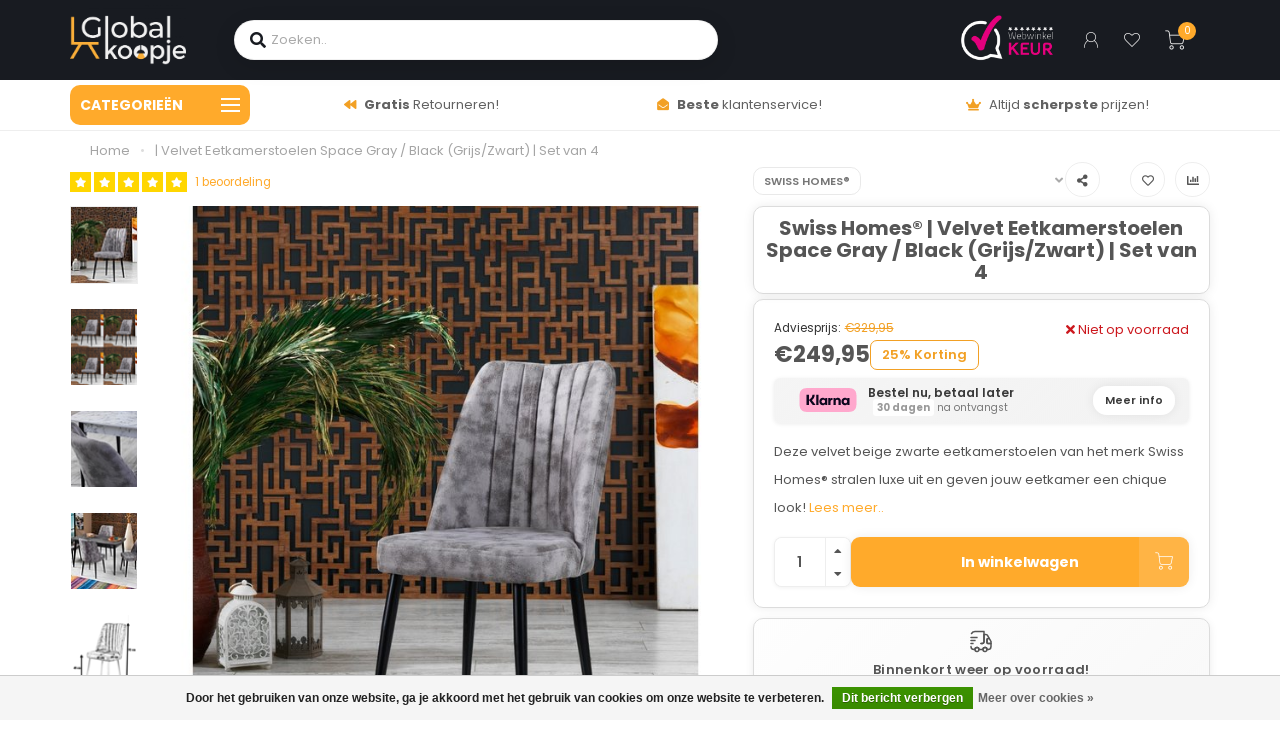

--- FILE ---
content_type: text/html;charset=utf-8
request_url: https://www.globalkoopje.nl/eetkamerstoelen-set-van-4-space-gray-black.html
body_size: 26373
content:
<!DOCTYPE html>
<html lang="nl">
  <head>
    <meta name="p:domain_verify" content="541043ad1002027ba7ca9bd27a9aa73f"/>
    <meta charset="utf-8"/>
<!-- [START] 'blocks/head.rain' -->
<!--

  (c) 2008-2026 Lightspeed Netherlands B.V.
  http://www.lightspeedhq.com
  Generated: 31-01-2026 @ 00:18:48

-->
<link rel="canonical" href="https://www.globalkoopje.nl/eetkamerstoelen-set-van-4-space-gray-black.html"/>
<link rel="alternate" href="https://www.globalkoopje.nl/index.rss" type="application/rss+xml" title="Nieuwe producten"/>
<link href="https://cdn.webshopapp.com/assets/cookielaw.css?2025-02-20" rel="stylesheet" type="text/css"/>
<meta name="robots" content="noodp,noydir"/>
<meta name="google-site-verification" content="ZGcmpGs_U4NP7BQ2uvSaNHB52bBitDR6L6tfaBJIhJg"/>
<meta property="og:url" content="https://www.globalkoopje.nl/eetkamerstoelen-set-van-4-space-gray-black.html?source=facebook"/>
<meta property="og:site_name" content="GlobalKoopje.nl"/>
<meta property="og:title" content=" Swiss Homes ® | Velvet Eetkamerstoelen Space Gray / Black | Set van 4"/>
<meta property="og:description" content="Deze velvet beige zwarte eetkamerstoelen van het merk Swiss Homes® stralen luxe uit en geven jouw eetkamer een chique look! "/>
<meta property="og:image" content="https://cdn.webshopapp.com/shops/298115/files/358644289/swiss-homes-velvet-eetkamerstoelen-space-gray-blac.jpg"/>
<!--[if lt IE 9]>
<script src="https://cdn.webshopapp.com/assets/html5shiv.js?2025-02-20"></script>
<![endif]-->
<!-- [END] 'blocks/head.rain' -->
<!-- Google tag (gtag.js) -->
    <script async src="https://www.googletagmanager.com/gtag/js?id=GT-5NR3V24"></script>
    <script>
      window.dataLayer = window.dataLayer || [];
      function gtag(){dataLayer.push(arguments);}
      gtag('js', new Date());

      gtag('config', 'GT-5NR3V24');
    </script>
        	  	              	    	            
    
    <title> Swiss Homes ® | Velvet Eetkamerstoelen Space Gray / Black | Set van 4 - GlobalKoopje.nl</title>
    <meta name="description" content="Deze velvet beige zwarte eetkamerstoelen van het merk Swiss Homes® stralen luxe uit en geven jouw eetkamer een chique look! " />

    <meta http-equiv="X-UA-Compatible" content="IE=edge">
    <meta name="viewport" content="width=device-width, initial-scale=1.0">
    <meta name="apple-mobile-web-app-capable" content="yes">
    <meta name="apple-mobile-web-app-status-bar-style" content="black">

    <link rel="preconnect" href="https://ajax.googleapis.com">
		<link rel="preconnect" href="https://cdn.webshopapp.com">
		<link rel="preconnect" href="https://fonts.googleapis.com">
		<link rel="preconnect" href="https://fonts.gstatic.com" crossorigin>
    <link rel="dns-prefetch" href="https://ajax.googleapis.com">
		<link rel="dns-prefetch" href="https://cdn.webshopapp.com">
		<link rel="dns-prefetch" href="https://fonts.googleapis.com">
		<link rel="dns-prefetch" href="https://fonts.gstatic.com" crossorigin>

    <link rel="shortcut icon" href="https://cdn.webshopapp.com/shops/298115/themes/171655/v/659100/assets/favicon.ico?20210422180625" type="image/x-icon" />

    <script src="//ajax.googleapis.com/ajax/libs/jquery/1.12.4/jquery.min.js"></script>
    <script>window.jQuery || document.write('<script src="https://cdn.webshopapp.com/shops/298115/themes/171655/assets/jquery-1-12-4-min.js?20260126175833">\x3C/script>')</script>

    <script>!navigator.userAgent.match('MSIE 10.0;') || document.write('<script src="https://cdn.webshopapp.com/shops/298115/themes/171655/assets/proto-polyfill.js?20260126175833">\x3C/script>')</script>
    <script>if(navigator.userAgent.indexOf("MSIE ") > -1 || navigator.userAgent.indexOf("Trident/") > -1) { document.write('<script src="https://cdn.webshopapp.com/shops/298115/themes/171655/assets/intersection-observer-polyfill.js?20260126175833">\x3C/script>') }</script>

    <link href="//fonts.googleapis.com/css?family=Poppins:400,300,600,700" rel="preload" as="style">
    <link href="//fonts.googleapis.com/css?family=Poppins:400,300,600,700" rel="stylesheet">

    <link rel="preload" href="https://cdn.webshopapp.com/shops/298115/themes/171655/assets/fontawesome-5-min.css?20260126175833" as="style">
    <link rel="stylesheet" href="https://cdn.webshopapp.com/shops/298115/themes/171655/assets/fontawesome-5-min.css?20260126175833">

    <link rel="preload" href="https://cdn.webshopapp.com/shops/298115/themes/171655/assets/bootstrap-min.css?20260126175833" as="style">
    <link rel="stylesheet" href="https://cdn.webshopapp.com/shops/298115/themes/171655/assets/bootstrap-min.css?20260126175833">

    <script src="https://cdn.webshopapp.com/assets/gui.js?2025-02-20" defer></script>
    <script src="https://cdn.webshopapp.com/assets/gui-responsive-2-0.js?2025-02-20" defer></script>

        <link rel="stylesheet" href="https://cdn.webshopapp.com/shops/298115/themes/171655/assets/fancybox-3-5-7-min.css?20260126175833" />
    
        <link rel="preload" href="https://cdn.webshopapp.com/shops/298115/themes/171655/assets/style.css?20260126175833" as="style">
    <link rel="stylesheet" href="https://cdn.webshopapp.com/shops/298115/themes/171655/assets/style.css?20260126175833" />
    
    <!-- User defined styles -->
    <link rel="preload" href="https://cdn.webshopapp.com/shops/298115/themes/171655/assets/settings.css?20260126175833" as="style">
    <link rel="preload" href="https://cdn.webshopapp.com/shops/298115/themes/171655/assets/custom.css?20260126175833" as="style">
    <link rel="stylesheet" href="https://cdn.webshopapp.com/shops/298115/themes/171655/assets/settings.css?20260126175833" />
    <link rel="stylesheet" href="https://cdn.webshopapp.com/shops/298115/themes/171655/assets/custom.css?20260126175833" />

    <script>
   var productStorage = {};
   var theme = {};

  </script>
      </head>
  <body class="layout-custom">
    <div class="body-content"><div class="overlay"><i class="fa fa-times"></i></div><header><div id="header-holder"><div class="container"><div id="header-content"><div class="header-left"><div class="categories-button small scroll scroll-nav hidden-sm hidden-xs hidden-xxs"><div class="nav-icon"><div class="bar1"></div><div class="bar3"></div><span>Menu</span></div></div><div id="mobilenav" class="categories-button small mobile visible-sm visible-xs visible-xxs"><div class="nav-icon"><div class="bar1"></div><div class="bar3"></div></div><span>Menu</span></div><span id="mobilesearch" class="visible-xxs visible-xs visible-sm"><a href="https://www.globalkoopje.nl/"><i class="fa fa-search" aria-hidden="true"></i></a></span><a href="https://www.globalkoopje.nl/" class="logo hidden-sm hidden-xs hidden-xxs"><img class="logo" src="https://cdn.webshopapp.com/shops/298115/themes/171655/v/658957/assets/logo.png?20210422173421" alt="Winter Sale - Meubels tot 70% Korting"></a></div><div class="header-center"><div class="search hidden-sm hidden-xs hidden-xxs"><form action="https://www.globalkoopje.nl/search/" class="searchform" method="get"><div class="search-holder"><input type="text" class="searchbox" name="q" placeholder="Zoeken.." autocomplete="off"><i class="fa fa-search" aria-hidden="true"></i><i class="fa fa-times clearsearch" aria-hidden="true"></i></div></form><div class="searchcontent hidden-xs hidden-xxs"><div class="searchresults"></div><div class="more"><a href="#" class="search-viewall">Bekijk alle resultaten <span>(0)</span></a></div><div class="noresults">Geen producten gevonden</div></div></div><a href="https://www.globalkoopje.nl/" class="logo visible-sm visible-xs visible-xxs"><img class="logo" src="https://cdn.webshopapp.com/shops/298115/themes/171655/v/658957/assets/logo.png?20210422173421" alt="Winter Sale - Meubels tot 70% Korting"></a></div><div class="header-hallmark hidden-xs hidden-xxs hidden-sm"><a href="https://www.webwinkelkeur.nl/webshop/Outlet-Squad_1207979" target="_blank"><img src="https://cdn.webshopapp.com/shops/298115/themes/171655/assets/webwinkelkeur-white.png?20260126175833" alt="" class="webwinkelkeur-white"></a></div><div class="header-right text-right"><div class="user-actions hidden-sm hidden-xs hidden-xxs"><a href="https://www.globalkoopje.nl/account/" class="account header-link" data-fancy="fancy-account-holder" data-tooltip title="Mijn account" data-placement="bottom"><!-- <img src="https://cdn.webshopapp.com/shops/298115/themes/171655/assets/icon-user.svg?20260126175833" alt="My account" class="icon"> --><i class="nova-icon nova-icon-user"></i></a><a href="https://www.globalkoopje.nl/account/wishlist/" class="header-link" data-tooltip title="Verlanglijst" data-placement="bottom" data-fancy="fancy-account-holder"><i class="nova-icon nova-icon-heart"></i></a><div class="fancy-box flyout fancy-locale-holder"><div class="fancy-locale"><div class=""><label for="">Kies uw taal</label><div class="flex-container middle"><div class="flex-col"><span class="flags nl"></span></div><div class="flex-col flex-grow-1"><select id="" class="fancy-select" onchange="document.location=this.options[this.selectedIndex].getAttribute('data-url')"><option lang="nl" title="Nederlands" data-url="https://www.globalkoopje.nl/go/product/118716336" selected="selected">Nederlands</option></select></div></div></div><div class="margin-top-half"><label for="">Kies uw valuta</label><div class="flex-container middle"><div class="flex-col"><span><strong>€</strong></span></div><div class="flex-col flex-grow-1"><select id="" class="fancy-select" onchange="document.location=this.options[this.selectedIndex].getAttribute('data-url')"><option data-url="https://www.globalkoopje.nl/session/currency/eur/" selected="selected">EUR</option></select></div></div></div></div></div></div><a href="https://www.globalkoopje.nl/cart/" class="cart header-link" data-fancy="fancy-cart-holder"><div class="cart-icon"><i class="nova-icon nova-icon-shopping-cart"></i><span id="qty" class="highlight-bg cart-total-qty shopping-cart">0</span></div></a></div></div></div></div><div class="cf"></div><div class="subheader-holder"><div class="container"><div class="subheader"><nav class="subheader-nav hidden-sm hidden-xs hidden-xxs"><div class="categories-button main">
          Categorieën
          <div class="nav-icon"><div class="bar1"></div><div class="bar2"></div><div class="bar3"></div></div></div><div class="nav-main-holder"><ul class="nav-main"><li class="nav-main-item"><a href="https://www.globalkoopje.nl/wonen-koken-huishouden/" class="nav-main-item-name has-subs"><img src="https://cdn.webshopapp.com/shops/298115/files/331815631/35x35x1/image.jpg">
                                            Wonen, Koken &amp; Huishouden
            </a><ul class="nav-main-sub fixed-width level-1"><li class="nav-main-item category-title"><h5>Wonen, Koken &amp; Huishouden</h5></li><li class="nav-main-item"><a href="https://www.globalkoopje.nl/wonen-koken-huishouden/stofzuigen/" class="nav-sub-item-name has-subs">
              			Stofzuigen
            			</a><ul class="nav-main-sub fixed-width level-2"><li class="nav-main-item category-title"><h5>Stofzuigen</h5></li><li class="nav-main-item"><a href="https://www.globalkoopje.nl/wonen-koken-huishouden/stofzuigen/robotstofzuigers/" class="nav-sub-item-name">
                        Robotstofzuigers
                      </a></li><li class="nav-main-item"><a href="https://www.globalkoopje.nl/wonen-koken-huishouden/stofzuigen/traditionele-stofzuigers/" class="nav-sub-item-name">
                        Traditionele stofzuigers
                      </a></li><li class="nav-main-item"><a href="https://www.globalkoopje.nl/wonen-koken-huishouden/stofzuigen/steelstofzuigers/" class="nav-sub-item-name">
                        Steelstofzuigers
                      </a></li></ul></li><li class="nav-main-item"><a href="https://www.globalkoopje.nl/wonen-koken-huishouden/barbecues/" class="nav-sub-item-name">
              			Barbecues
            			</a></li><li class="nav-main-item"><a href="https://www.globalkoopje.nl/wonen-koken-huishouden/meubels/" class="nav-sub-item-name has-subs">
              			Meubels
            			</a><ul class="nav-main-sub fixed-width level-2"><li class="nav-main-item category-title"><h5>Meubels</h5></li><li class="nav-main-item"><a href="https://www.globalkoopje.nl/wonen-koken-huishouden/meubels/stoelen/" class="nav-sub-item-name">
                        Stoelen
                      </a><ul class="nav-main-sub fixed-width level-3"><li class="nav-main-item category-title"><h5>Stoelen</h5></li><li class="nav-main-item"><a href="https://www.globalkoopje.nl/wonen-koken-huishouden/meubels/stoelen/eetkamerstoelen/" class="nav-sub-item-name">
                            Eetkamerstoelen
                          </a></li></ul></li><li class="nav-main-item"><a href="https://www.globalkoopje.nl/wonen-koken-huishouden/meubels/tafels/" class="nav-sub-item-name">
                        Tafels
                      </a><ul class="nav-main-sub fixed-width level-3"><li class="nav-main-item category-title"><h5>Tafels</h5></li><li class="nav-main-item"><a href="https://www.globalkoopje.nl/wonen-koken-huishouden/meubels/tafels/salontafels/" class="nav-sub-item-name">
                            Salontafels
                          </a></li><li class="nav-main-item"><a href="https://www.globalkoopje.nl/wonen-koken-huishouden/meubels/tafels/bijzettafels/" class="nav-sub-item-name">
                            Bijzettafels
                          </a></li><li class="nav-main-item"><a href="https://www.globalkoopje.nl/wonen-koken-huishouden/meubels/tafels/eettafels/" class="nav-sub-item-name">
                            Eettafels
                          </a></li></ul></li><li class="nav-main-item"><a href="https://www.globalkoopje.nl/wonen-koken-huishouden/meubels/woonaccessoires/" class="nav-sub-item-name">
                         Woonaccessoires
                      </a><ul class="nav-main-sub fixed-width level-3"><li class="nav-main-item category-title"><h5> Woonaccessoires</h5></li><li class="nav-main-item"><a href="https://www.globalkoopje.nl/wonen-koken-huishouden/meubels/woonaccessoires/wandrek/" class="nav-sub-item-name">
                             Wandrek
                          </a></li></ul></li></ul></li><li class="nav-main-item"><a href="https://www.globalkoopje.nl/wonen-koken-huishouden/keuken/" class="nav-sub-item-name has-subs">
              			Keuken
            			</a><ul class="nav-main-sub fixed-width level-2"><li class="nav-main-item category-title"><h5>Keuken</h5></li><li class="nav-main-item"><a href="https://www.globalkoopje.nl/wonen-koken-huishouden/keuken/pannensets/" class="nav-sub-item-name">
                        Pannensets
                      </a></li><li class="nav-main-item"><a href="https://www.globalkoopje.nl/wonen-koken-huishouden/keuken/messenset/" class="nav-sub-item-name">
                        Messenset
                      </a></li><li class="nav-main-item"><a href="https://www.globalkoopje.nl/wonen-koken-huishouden/keuken/keukenmachines-mixers/" class="nav-sub-item-name">
                        Keukenmachines &amp; Mixers
                      </a><ul class="nav-main-sub fixed-width level-3"><li class="nav-main-item category-title"><h5>Keukenmachines &amp; Mixers</h5></li><li class="nav-main-item"><a href="https://www.globalkoopje.nl/wonen-koken-huishouden/keuken/keukenmachines-mixers/blenders/" class="nav-sub-item-name">
                            Blenders
                          </a></li><li class="nav-main-item"><a href="https://www.globalkoopje.nl/wonen-koken-huishouden/keuken/keukenmachines-mixers/keukenmachines/" class="nav-sub-item-name">
                            Keukenmachines
                          </a></li><li class="nav-main-item"><a href="https://www.globalkoopje.nl/wonen-koken-huishouden/keuken/keukenmachines-mixers/juicer/" class="nav-sub-item-name">
                            Juicer
                          </a></li></ul></li><li class="nav-main-item"><a href="https://www.globalkoopje.nl/wonen-koken-huishouden/keuken/frituren-elektrisch-koken/" class="nav-sub-item-name">
                        Frituren &amp; Elektrisch koken
                      </a><ul class="nav-main-sub fixed-width level-3"><li class="nav-main-item category-title"><h5>Frituren &amp; Elektrisch koken</h5></li><li class="nav-main-item"><a href="https://www.globalkoopje.nl/wonen-koken-huishouden/keuken/frituren-elektrisch-koken/elektrische-hapjespannen/" class="nav-sub-item-name">
                            Elektrische Hapjespannen
                          </a></li><li class="nav-main-item"><a href="https://www.globalkoopje.nl/wonen-koken-huishouden/keuken/frituren-elektrisch-koken/airfryers/" class="nav-sub-item-name">
                            Airfryers 
                          </a></li></ul></li><li class="nav-main-item"><a href="https://www.globalkoopje.nl/wonen-koken-huishouden/keuken/besteksets/" class="nav-sub-item-name">
                        Besteksets
                      </a></li><li class="nav-main-item"><a href="https://www.globalkoopje.nl/wonen-koken-huishouden/keuken/waterkokers/" class="nav-sub-item-name">
                        Waterkokers
                      </a></li></ul></li><li class="nav-main-item"><a href="https://www.globalkoopje.nl/wonen-koken-huishouden/huishouden/" class="nav-sub-item-name has-subs">
              			Huishouden
            			</a><ul class="nav-main-sub fixed-width level-2"><li class="nav-main-item category-title"><h5>Huishouden</h5></li><li class="nav-main-item"><a href="https://www.globalkoopje.nl/wonen-koken-huishouden/huishouden/stoomreiniger/" class="nav-sub-item-name">
                        Stoomreiniger
                      </a></li></ul></li><li class="nav-main-item"><a href="https://www.globalkoopje.nl/wonen-koken-huishouden/kachels/" class="nav-sub-item-name has-subs">
              			Kachels
            			</a><ul class="nav-main-sub fixed-width level-2"><li class="nav-main-item category-title"><h5>Kachels</h5></li><li class="nav-main-item"><a href="https://www.globalkoopje.nl/wonen-koken-huishouden/kachels/elektrische-kachels/" class="nav-sub-item-name">
                        Elektrische Kachels
                      </a></li></ul></li></ul></li><li class="nav-main-item"><a href="https://www.globalkoopje.nl/klussen-gereedschappen/" class="nav-main-item-name has-subs"><img src="https://cdn.webshopapp.com/shops/298115/files/319676177/35x35x1/image.jpg">
                                            Klussen &amp; Gereedschappen
            </a><ul class="nav-main-sub fixed-width level-1"><li class="nav-main-item category-title"><h5>Klussen &amp; Gereedschappen</h5></li><li class="nav-main-item"><a href="https://www.globalkoopje.nl/klussen-gereedschappen/doppensets/" class="nav-sub-item-name">
              			Doppensets
            			</a></li><li class="nav-main-item"><a href="https://www.globalkoopje.nl/klussen-gereedschappen/lasapparaten/" class="nav-sub-item-name">
              			Lasapparaten
            			</a></li></ul></li><li class="nav-main-item"><a href="https://www.globalkoopje.nl/elektrische-fietsen/" class="nav-main-item-name has-subs"><img src="https://cdn.webshopapp.com/shops/298115/files/319676129/35x35x1/image.jpg">
                                            Elektrische Fietsen
            </a><ul class="nav-main-sub fixed-width level-1"><li class="nav-main-item category-title"><h5>Elektrische Fietsen</h5></li><li class="nav-main-item"><a href="https://www.globalkoopje.nl/elektrische-fietsen/fatbike/" class="nav-sub-item-name">
              			Fatbike
            			</a></li></ul></li><li class="nav-main-item"><a href="https://www.globalkoopje.nl/elektronica/" class="nav-main-item-name has-subs"><img src="https://cdn.webshopapp.com/shops/298115/files/320963924/35x35x1/image.jpg">
                                            Elektronica
            </a><ul class="nav-main-sub fixed-width level-1"><li class="nav-main-item category-title"><h5>Elektronica</h5></li><li class="nav-main-item"><a href="https://www.globalkoopje.nl/elektronica/mp3/" class="nav-sub-item-name">
              			MP3
            			</a></li><li class="nav-main-item"><a href="https://www.globalkoopje.nl/elektronica/persoonlijke-verzorging/" class="nav-sub-item-name has-subs">
              			Persoonlijke verzorging
            			</a><ul class="nav-main-sub fixed-width level-2"><li class="nav-main-item category-title"><h5>Persoonlijke verzorging</h5></li><li class="nav-main-item"><a href="https://www.globalkoopje.nl/elektronica/persoonlijke-verzorging/weegschalen/" class="nav-sub-item-name">
                        Weegschalen
                      </a></li></ul></li><li class="nav-main-item"><a href="https://www.globalkoopje.nl/elektronica/huishoudelijke-apparaten/" class="nav-sub-item-name has-subs">
              			Huishoudelijke Apparaten
            			</a><ul class="nav-main-sub fixed-width level-2"><li class="nav-main-item category-title"><h5>Huishoudelijke Apparaten</h5></li><li class="nav-main-item"><a href="https://www.globalkoopje.nl/elektronica/huishoudelijke-apparaten/verkoeling/" class="nav-sub-item-name">
                        Verkoeling
                      </a><ul class="nav-main-sub fixed-width level-3"><li class="nav-main-item category-title"><h5>Verkoeling</h5></li><li class="nav-main-item"><a href="https://www.globalkoopje.nl/elektronica/huishoudelijke-apparaten/verkoeling/ventilator/" class="nav-sub-item-name">
                            Ventilator
                          </a></li><li class="nav-main-item"><a href="https://www.globalkoopje.nl/elektronica/huishoudelijke-apparaten/verkoeling/luchtkoeler/" class="nav-sub-item-name">
                            Luchtkoeler
                          </a></li></ul></li><li class="nav-main-item"><a href="https://www.globalkoopje.nl/elektronica/huishoudelijke-apparaten/elektrische-kachels/" class="nav-sub-item-name">
                        Elektrische Kachels
                      </a></li></ul></li></ul></li><li class="nav-main-item"><a href="https://www.globalkoopje.nl/reiskoffer-reisaccessoires/" class="nav-main-item-name"><img src="https://cdn.webshopapp.com/shops/298115/files/459453962/35x35x1/image.jpg">
                                            Reiskoffer &amp; Reisaccessoires
            </a></li><li class="nav-main-item"><a href="https://www.globalkoopje.nl/winter-sale-tot-70-kortingen/" class="nav-main-item-name"><img src="https://cdn.webshopapp.com/shops/298115/files/490773130/35x35x1/image.jpg">
                                            Winter SALE - Tot 70% kortingen!
            </a></li></ul></div></nav><div class="subheader-usps"><div class="usps-slider-holder" style="width:100%;"><div class="swiper-container usps-header with-header"><div class="swiper-wrapper"><div class="swiper-slide usp-block"><i class="fas fa-shipping-fast"></i><b>Gratis</b>&nbsp;Verzending!
        </div><div class="swiper-slide usp-block"><i class="fas fa-backward"></i><b>Gratis</b>&nbsp;Retourneren!
        </div><div class="swiper-slide usp-block"><i class="fas fa-envelope-open"></i><b>Beste</b>&nbsp;klantenservice!
        </div><div class="swiper-slide usp-block"><i class="fas fa-crown"></i> Altijd&nbsp;<b>scherpste</b>&nbsp;prijzen!
        </div></div></div></div></div></div></div></div><div class="subnav-dimmed"></div></header><style>
/* ===== GK Lees meer – minimal clean version ===== */

.content-overflow-holder {
	position: relative;
	overflow: hidden;
	padding-bottom: 40px;
	max-height: 340px; /* start in collapsed */
	transition: max-height 0.35s ease;
}

/* Fade onderaan bij ingeklapt */
.content-overflow-holder.collapsed::after {
	content: "";
	position: absolute;
	left: 0;
	bottom: 0;
	width: 100%;
	height: 40px;
	background: linear-gradient(0deg, rgba(255,255,255,1), rgba(255,255,255,0));
	pointer-events: none;
}

/* Uitgeklapt - grote max height */
.content-overflow-holder.expanded {
	max-height: 8000px;
}

.content-overflow-holder.expanded::after {
	content: none;
}

/* ----- BUTTON ----- */

.content-overflow-holder.collapsed::before,
.content-overflow-holder.expanded::before {
	position: absolute;
	left: 50%;
	transform: translateX(-50%);
	padding: 4px 10px;
	background: #f2a024d1;
	color: #fff;
	border-radius: 14px;
	font-size: 11px;
	font-weight: 600;
	cursor: pointer;
	z-index: 2;
}

/* Tekst per staat */
.content-overflow-holder.collapsed::before {
	content: "Lees meer ▾";
	bottom: 11px;
}

.content-overflow-holder.expanded::before {
	content: "Lees minder ▴";
	bottom: 5px;
}
</style><div class="addtocart-sticky"><div class="container"><div class="flex-container marginless middle"><img src="https://cdn.webshopapp.com/shops/298115/files/358644289/42x42x2/image.jpg" alt="" class="max-size"><div class="title hidden-xs hidden-xxs">Swiss Homes®  | Velvet Eetkamerstoelen Space Gray / Black (Grijs/Zwart) | Set van 4</div><div class="sticky-price"><span class="price-old">€329,95</span><span class="price">€249,95</span></div><a href="https://www.globalkoopje.nl/cart/add/237784359/" class="button quick-cart smaall-button" data-title="| Velvet Eetkamerstoelen Space Gray / Black (Grijs/Zwart) | Set van 4" data-price="€249,95" data-variant="" data-image="https://cdn.webshopapp.com/shops/298115/files/358644289/650x650x2/image.jpg">Toevoegen aan winkelwagen</a><a href="https://www.globalkoopje.nl/account/wishlistAdd/118716336/?variant_id=237784359" class="button lined sticky-wishlist hidden-xs hidden-xxs" data-tooltip data-original-title="Aan verlanglijst toevoegen" data-placement="bottom"><i class="nova-icon nova-icon-heart"></i></a></div></div></div><div class="container productpage"><div class="breadcrumbs"><div class="container"><div class="row"><div class="col-md-12"><a href="https://www.globalkoopje.nl/" title="Home">Home</a><span><span class="seperator">•</span><a href="https://www.globalkoopje.nl/eetkamerstoelen-set-van-4-space-gray-black.html"><span>| Velvet Eetkamerstoelen Space Gray / Black (Grijs/Zwart) | Set van 4</span></a></span></div></div></div></div><div class="row"><div class="col-md-12"><div class="product-title hidden-xxs hidden-xs hidden-sm"><div class=""></div><div class="row"><div class="col-md-7"><div class="title-appendix"><div class="reviewscore"><span class="stars"><i class="fa fa-star" aria-hidden="true"></i><i class="fa fa-star" aria-hidden="true"></i><i class="fa fa-star" aria-hidden="true"></i><i class="fa fa-star" aria-hidden="true"></i><i class="fa fa-star" aria-hidden="true"></i></span><a href="#reviews" data-scrollview-id="reviews" data-scrollview-offset="150" class="highlight-txt hidden-xxs hidden-xs hidden-sm">1 beoordeling</a></div></div></div><div class="col-md-5"><div class="title-appendix"><a href="https://www.globalkoopje.nl/brands/swiss-homes-2/" class="brand-button rounded margin-right-10">Swiss Homes®</a><div class="wishlist text-right"><a href="https://www.globalkoopje.nl/account/wishlistAdd/118716336/?variant_id=237784359" class="margin-right-10" data-tooltip title="Aan verlanglijst toevoegen"><i class="far fa-heart"></i></a><a href="https://www.globalkoopje.nl/compare/add/237784359/" class="compare" data-tooltip title="Toevoegen om te vergelijken" data-compare="237784359"><i class="fas fa-chart-bar"></i></a></div><div class="share dropdown-holder"><a href="#" class="share-toggle" data-toggle="dropdown" data-tooltip title="Deel dit product"><i class="fa fa-share-alt"></i></a><div class="content dropdown-content dropdown-right"><a onclick="return !window.open(this.href,'| Velvet Eetkamerstoelen Space Gray / Black (Grijs/Zwart) | Set van 4', 'width=500,height=500')" target="_blank" href="https://www.facebook.com/sharer/sharer.php?u=https%3A%2F%2Fwww.globalkoopje.nl%2Feetkamerstoelen-set-van-4-space-gray-black.html" class="facebook"><i class="fab fa-facebook-square"></i></a><a onclick="return !window.open(this.href,'| Velvet Eetkamerstoelen Space Gray / Black (Grijs/Zwart) | Set van 4', 'width=500,height=500')" target="_blank" href="https://twitter.com/home?status=eetkamerstoelen-set-van-4-space-gray-black.html" class="twitter"><i class="fab fa-twitter-square"></i></a><a onclick="return !window.open(this.href,'| Velvet Eetkamerstoelen Space Gray / Black (Grijs/Zwart) | Set van 4', 'width=500,height=500')" target="_blank" href="https://pinterest.com/pin/create/button/?url=https://www.globalkoopje.nl/eetkamerstoelen-set-van-4-space-gray-black.html&media=https://cdn.webshopapp.com/shops/298115/files/358644289/image.jpg&description=Deze%20velvet%20beige%20zwarte%20eetkamerstoelen%20van%20het%20merk%20Swiss%20Homes%C2%AE%20stralen%20luxe%20uit%20en%20geven%20jouw%20eetkamer%20een%20chique%20look%21" class="pinterest"><i class="fab fa-pinterest-square"></i></a></div></div></div></div></div></div></div></div><div class="content-box"><div class="row"><div class="col-md-1 hidden-sm hidden-xs hidden-xxs thumbs-holder vertical"><div class="thumbs vertical" style="margin-top:0;"><div class="swiper-container swiper-container-vert swiper-productthumbs" style="height:100%; width:100%;"><div class="swiper-wrapper"><div class="swiper-slide swiper-slide-vert active"><img src="https://cdn.webshopapp.com/shops/298115/files/358644289/65x75x1/swiss-homes-velvet-eetkamerstoelen-space-gray-blac.jpg" alt="" class="img-responsive"></div><div class="swiper-slide swiper-slide-vert"><img src="https://cdn.webshopapp.com/shops/298115/files/358644286/65x75x1/swiss-homes-velvet-eetkamerstoelen-space-gray-blac.jpg" alt="" class="img-responsive"></div><div class="swiper-slide swiper-slide-vert"><img src="https://cdn.webshopapp.com/shops/298115/files/358644288/65x75x1/swiss-homes-velvet-eetkamerstoelen-space-gray-blac.jpg" alt="" class="img-responsive"></div><div class="swiper-slide swiper-slide-vert"><img src="https://cdn.webshopapp.com/shops/298115/files/358760985/65x75x1/swiss-homes-velvet-eetkamerstoelen-space-gray-blac.jpg" alt="" class="img-responsive"></div><div class="swiper-slide swiper-slide-vert"><img src="https://cdn.webshopapp.com/shops/298115/files/358644450/65x75x1/swiss-homes-velvet-eetkamerstoelen-space-gray-blac.jpg" alt="" class="img-responsive"></div></div></div></div></div><div class="col-sm-6 productpage-left"><div class="row"><div class="col-md-12"><div class="product-image-holder" id="holder"><div class="swiper-container swiper-productimage product-image"><div class="swiper-wrapper"><div class="swiper-slide zoom"
				     data-src="https://cdn.webshopapp.com/shops/298115/files/358644289/swiss-homes-velvet-eetkamerstoelen-space-gray-blac.jpg"
				     data-fancybox="product-images"><img src="https://cdn.webshopapp.com/shops/298115/files/358644289/650x650x2/swiss-homes-velvet-eetkamerstoelen-space-gray-blac.jpg"
					     class="img-responsive"
					     data-src-zoom="https://cdn.webshopapp.com/shops/298115/files/358644289/swiss-homes-velvet-eetkamerstoelen-space-gray-blac.jpg"
					     alt="Swiss Homes®  | Velvet Eetkamerstoelen Space Gray / Black (Grijs/Zwart) | Set van 4"
					     loading="eager"
					     fetchpriority="high"></div><div class="swiper-slide zoom"
				     data-src="https://cdn.webshopapp.com/shops/298115/files/358644286/swiss-homes-velvet-eetkamerstoelen-space-gray-blac.jpg"
				     data-fancybox="product-images"><img src="https://cdn.webshopapp.com/shops/298115/files/358644286/650x650x2/swiss-homes-velvet-eetkamerstoelen-space-gray-blac.jpg"
					     class="img-responsive"
					     data-src-zoom="https://cdn.webshopapp.com/shops/298115/files/358644286/swiss-homes-velvet-eetkamerstoelen-space-gray-blac.jpg"
					     alt="Swiss Homes®  | Velvet Eetkamerstoelen Space Gray / Black (Grijs/Zwart) | Set van 4"
					     loading="lazy"></div><div class="swiper-slide zoom"
				     data-src="https://cdn.webshopapp.com/shops/298115/files/358644288/swiss-homes-velvet-eetkamerstoelen-space-gray-blac.jpg"
				     data-fancybox="product-images"><img src="https://cdn.webshopapp.com/shops/298115/files/358644288/650x650x2/swiss-homes-velvet-eetkamerstoelen-space-gray-blac.jpg"
					     class="img-responsive"
					     data-src-zoom="https://cdn.webshopapp.com/shops/298115/files/358644288/swiss-homes-velvet-eetkamerstoelen-space-gray-blac.jpg"
					     alt="Swiss Homes®  | Velvet Eetkamerstoelen Space Gray / Black (Grijs/Zwart) | Set van 4"
					     loading="lazy"></div><div class="swiper-slide zoom"
				     data-src="https://cdn.webshopapp.com/shops/298115/files/358760985/swiss-homes-velvet-eetkamerstoelen-space-gray-blac.jpg"
				     data-fancybox="product-images"><img src="https://cdn.webshopapp.com/shops/298115/files/358760985/650x650x2/swiss-homes-velvet-eetkamerstoelen-space-gray-blac.jpg"
					     class="img-responsive"
					     data-src-zoom="https://cdn.webshopapp.com/shops/298115/files/358760985/swiss-homes-velvet-eetkamerstoelen-space-gray-blac.jpg"
					     alt="Swiss Homes®  | Velvet Eetkamerstoelen Space Gray / Black (Grijs/Zwart) | Set van 4"
					     loading="lazy"></div><div class="swiper-slide zoom"
				     data-src="https://cdn.webshopapp.com/shops/298115/files/358644450/swiss-homes-velvet-eetkamerstoelen-space-gray-blac.jpg"
				     data-fancybox="product-images"><img src="https://cdn.webshopapp.com/shops/298115/files/358644450/650x650x2/swiss-homes-velvet-eetkamerstoelen-space-gray-blac.jpg"
					     class="img-responsive"
					     data-src-zoom="https://cdn.webshopapp.com/shops/298115/files/358644450/swiss-homes-velvet-eetkamerstoelen-space-gray-blac.jpg"
					     alt="Swiss Homes®  | Velvet Eetkamerstoelen Space Gray / Black (Grijs/Zwart) | Set van 4"
					     loading="lazy"></div></div></div><a href="https://www.globalkoopje.nl/account/wishlistAdd/118716336/?variant_id=237784359"
                 class="mobile-wishlist visible-sm visible-xs visible-xxs"><i class="nova-icon nova-icon-heart"></i></a></div></div></div></div><div class="swiper-pagination swiper-pagination-image hidden-md hidden-lg"></div><div class="col-md-5 col-sm-6 productpage-right"><div class="mobile-title"><h1 class="">Swiss Homes®  | Velvet Eetkamerstoelen Space Gray / Black (Grijs/Zwart) | Set van 4 </h1></div><div class="offer-holder"><div class="row "><div class="col-md-12"><div class="product-price"><div class="row"><div class="col-xs-6" style="display:flex; flex-direction:column;"><span class="price-old margin-right-10" style="display:inline-block;"><span style="display:inline-block; margin-right:4px;">Adviesprijs:</span><span style="text-decoration: line-through; display:inline-block; color:#f2a024;">
        €329,95
      </span></span><div class="prijs-rij"><span class="price price-nu">€249,95</span><span class="korting-badge">25% Korting</span></div></div><div class="col-xs-6 text-right"><div class="stock"><div class="out-of-stock"><i class="fa fa-times"></i> Niet op voorraad</div></div></div></div><div class="gk-paymentwrapper"><!-- Klarna Widget --><div class="gk-payment-widget gk-klarna-widget"><div class="gk-widget-content"><div class="gk-payment-info"><div class="gk-payment-logo"><svg xmlns="http://www.w3.org/2000/svg" width="80" height="24" viewBox="0 0 1448 609" fill="none"><path d="M0 304.493C0 180.585 0 118.631 30.3995 74.5079C42.2947 57.2427 57.2427 42.2947 74.5079 30.3995C118.631 0 180.585 0 304.493 0H1142.75C1266.65 0 1328.61 0 1372.73 30.3995C1390 42.2947 1404.95 57.2427 1416.84 74.5079C1447.24 118.631 1447.24 180.585 1447.24 304.493C1447.24 428.402 1447.24 490.356 1416.84 534.479C1404.95 551.744 1390 566.692 1372.73 578.587C1328.61 608.987 1266.65 608.987 1142.75 608.987H304.494C180.585 608.987 118.631 608.987 74.5079 578.587C57.2427 566.692 42.2947 551.744 30.3995 534.479C0 490.356 0 428.402 0 304.493Z" fill="#FFA8CD"/><path d="M1166.17 389.005C1140.92 389.005 1121.24 368.125 1121.24 342.771C1121.24 317.416 1140.92 296.536 1166.17 296.536C1191.42 296.536 1211.1 317.416 1211.1 342.771C1211.1 368.125 1191.42 389.005 1166.17 389.005ZM1153.54 437.85C1175.08 437.85 1202.56 429.647 1217.79 397.581L1219.27 398.327C1212.59 415.851 1212.59 426.292 1212.59 428.902V433.003H1266.8V252.538H1212.59V256.64C1212.59 259.25 1212.59 269.69 1219.27 287.214L1217.79 287.96C1202.56 255.894 1175.08 247.691 1153.54 247.691C1101.93 247.691 1065.54 288.706 1065.54 342.771C1065.54 396.835 1101.93 437.85 1153.54 437.85ZM971.216 247.691C946.707 247.691 927.397 256.267 911.801 287.96L910.316 287.214C917 269.69 917 259.25 917 256.64V252.538H862.784V433.003H918.485V337.923C918.485 312.942 932.968 297.281 956.362 297.281C979.757 297.281 991.268 310.704 991.268 337.55V433.003H1046.97V318.162C1046.97 277.147 1015.03 247.691 971.216 247.691ZM782.203 287.96L780.717 287.214C787.401 269.69 787.401 259.25 787.401 256.64V252.538H733.186V433.003H788.887L789.258 346.126C789.258 320.772 802.626 305.484 824.536 305.484C830.477 305.484 835.305 306.23 840.875 307.722V252.538C816.366 247.318 794.457 256.64 782.203 287.96ZM605.073 389.005C579.821 389.005 560.14 368.125 560.14 342.771C560.14 317.416 579.821 296.536 605.073 296.536C630.324 296.536 650.005 317.416 650.005 342.771C650.005 368.125 630.324 389.005 605.073 389.005ZM592.447 437.85C613.985 437.85 641.464 429.647 656.689 397.581L658.174 398.327C651.49 415.851 651.49 426.292 651.49 428.902V433.003H705.706V252.538H651.49V256.64C651.49 259.25 651.49 269.69 658.174 287.214L656.689 287.96C641.464 255.894 613.985 247.691 592.447 247.691C540.83 247.691 504.439 288.706 504.439 342.771C504.439 396.835 540.83 437.85 592.447 437.85ZM426.828 433.003H482.53V172H426.828V433.003ZM385.981 172H329.165C329.165 218.608 300.572 260.368 257.125 290.197L240.043 302.129V172H181V433.003H240.043V303.62L337.706 433.003H409.747L315.797 309.213C358.501 278.266 386.352 230.166 385.981 172Z" fill="#0B051D"/></svg></div><div class="gk-payment-text"><div class="gk-main-message2" id="gk-klarna-message">Bestel nu, betaal later</div><div class="gk-installment-info"><span class="gk-price-highlight" id="gk-klarna-amount">30 dagen</span> na ontvangst
					</div></div></div><button class="gk-paybutton" data-payinfo="klarna">Meer info</button></div></div></div><div class="gk-pp-overlay" id="gk-pp-overlay" style="display:none;"></div><div id="gk-pp-in3" class="gk-pp-popup" style="display:none;"><div class="gk-pp-popup-header"><div class="gk-pp-header-left"><svg width="72" height="24" viewBox="0 0 72 24" fill="none" xmlns="http://www.w3.org/2000/svg" class="gk-pp-popup-logo"><rect width="72" height="24" rx="4" fill="#00D4AA" /><text x="36" y="16" text-anchor="middle" fill="white" font-size="10">
					in3
				</text></svg><p class="gk-pp-partnership-text">In samenwerking met <strong>GlobalKoopje.nl</strong></p></div><button class="gk-pp-popup-close" data-gk-close aria-label="Sluiten">✕</button></div><div class="gk-pp-popup-body"><h2 class="gk-pp-main-title">Shop nu. Betaal met iDEAL in3 in 3 termijnen.</h2><p class="gk-pp-main-description">Koop wat je leuk vindt, betaal in 3 delen – 0% rente.</p><div class="gk-pp-box"><h3>Gespreid betalen</h3><div class="gk-pp-price-installment"><span class="gk-pp-price-amount" id="gk-pp-in3-installment">€0,00</span><span class="gk-pp-installment">Elke 30 dagen.</span></div><div class="gk-pp-installment-circles"><div class="gk-pp-installment-circle-container"><div class="gk-pp-circle" data-payment-stage="first"></div><span><strong id="gk-pp-in3-1">€0,00</strong><br>Vandaag</span></div><div class="gk-pp-installment-circle-container"><div class="gk-pp-circle" data-payment-stage="second"></div><span><strong id="gk-pp-in3-2">€0,00</strong><br>over 30 dagen</span></div><div class="gk-pp-installment-circle-container"><div class="gk-pp-circle" data-payment-stage="third"></div><span><strong id="gk-pp-in3-3">€0,00</strong><br>over 60 dagen</span></div></div></div><div class="gk-pp-how-it-works"><h3>Hoe werkt het?</h3><ul><li><div class="gk-pp-bullet-point"></div>
					Kies <strong>“iDEAL in3 – Betaal in 3 delen, 0% rente”</strong> bij het afrekenen.
				</li><li><div class="gk-pp-bullet-point"></div>
					Vul je gegevens in bij in3.
					<p>Afhankelijk van het bedrag kan in3 wat extra informatie vragen. Dit duurt maar een paar minuten.</p></li><li><div class="gk-pp-bullet-point"></div>
					Voltooi de aankoop.
					<p>Het bedrag wordt automatisch in 3 termijnen afgeschreven.</p></li></ul></div></div></div><div id="gk-pp-klarna" class="gk-pp-popup" style="display:none;"><div class="gk-pp-popup-header"><div class="gk-pp-header-left"><svg width="80" height="24" viewBox="0 0 80 24" fill="none" xmlns="http://www.w3.org/2000/svg" class="gk-pp-popup-logo"><rect width="80" height="24" rx="4" fill="#FFB3D9" /><text x="40" y="16" text-anchor="middle" fill="#1a1a1a" font-size="10">
					klarna
				</text></svg><p class="gk-pp-partnership-text">In samenwerking met <strong>GlobalKoopje.nl</strong></p></div><button class="gk-pp-popup-close" data-gk-close aria-label="Sluiten">✕</button></div><div class="gk-pp-popup-body"><h2 class="gk-pp-main-title">Bestel nu. Betaal later met Klarna.</h2><p class="gk-pp-main-description">Ontvang je bestelling eerst, betaal daarna binnen 30 dagen.</p><div class="gk-pp-how-it-works"><h3>Hoe werkt het?</h3><ul><li><div class="gk-pp-bullet-point"></div>
					Kies <strong>“Klarna – Betaal later”</strong> bij het afrekenen.
				</li><li><div class="gk-pp-bullet-point"></div>
					Rond je bestelling af zoals normaal.
				</li><li><div class="gk-pp-bullet-point"></div>
					Betaal de factuur binnen <strong>30 dagen</strong>.
				</li></ul></div></div></div><script>
	// prijs uit Twig (is al de juiste, incl. bundle-logic)
	var productPrice = "249,95";

	function parsePriceToNumber(p) {
		if (!p) return 0;
		p = p.replace(/\./g, '').replace(',', '.');
		return parseFloat(p);
	}

	function formatEuro(n) {
		return "€" + n.toFixed(2).replace('.', ',');
	}

	function updateIn3() {
		var price = parsePriceToNumber(productPrice);

		// fallback: probeer DOM als price toch 0 is
		if (!price || price <= 0) {
			var domPrice = document.querySelector('.product-price .price, .price.price-nu, .price');
			if (domPrice) {
				price = parsePriceToNumber(domPrice.textContent.trim());
			}
		}

		if (!price || price <= 0) return;

		var perPart = price / 3;
		var perPartTxt = formatEuro(perPart);

		// widget
		var w = document.getElementById('gk-in3-amount');
		if (w) w.textContent = perPartTxt;

		// popup bedragen
		var pMain = document.getElementById('gk-pp-in3-installment');
		var p1 = document.getElementById('gk-pp-in3-1');
		var p2 = document.getElementById('gk-pp-in3-2');
		var p3 = document.getElementById('gk-pp-in3-3');

		if (pMain) pMain.textContent = perPartTxt;
		if (p1) p1.textContent = perPartTxt;
		if (p2) p2.textContent = perPartTxt;
		if (p3) p3.textContent = perPartTxt;
	}

	function openPopup(type) {
		var overlay = document.getElementById('gk-pp-overlay');
		var in3 = document.getElementById('gk-pp-in3');
		var klarna = document.getElementById('gk-pp-klarna');

		if (overlay) overlay.style.display = 'block';

		if (type === 'in3' && in3) {
			in3.style.display = 'block';
		} else if (type === 'klarna' && klarna) {
			klarna.style.display = 'block';
		}
	}

	function closePopups() {
		var overlay = document.getElementById('gk-pp-overlay');
		var in3 = document.getElementById('gk-pp-in3');
		var klarna = document.getElementById('gk-pp-klarna');

		if (overlay) overlay.style.display = 'none';
		if (in3) in3.style.display = 'none';
		if (klarna) klarna.style.display = 'none';
	}

	function initButtons() {
		document.querySelectorAll('.gk-paybutton').forEach(function(btn) {
			btn.addEventListener('click', function(e) {
				e.preventDefault();
				var type = btn.getAttribute('data-payinfo');
				openPopup(type);
			});
		});

		document.querySelectorAll('[data-gk-close]').forEach(function(btn) {
			btn.addEventListener('click', function() {
				closePopups();
			});
		});

		var overlay = document.getElementById('gk-pp-overlay');
		if (overlay) {
			overlay.addEventListener('click', function() {
				closePopups();
			});
		}
	}

	document.addEventListener('DOMContentLoaded', function() {
		updateIn3();
		initButtons();
	});
</script></div></div></div><div class="row rowmargin"><div class="col-md-12"><div class="product-description"><p>
              Deze velvet beige zwarte eetkamerstoelen van het merk Swiss Homes® stralen luxe uit en geven jouw eetkamer een chique look!
                            <a href="#information" data-scrollview-id="information" data-scrollview-offset="190">Lees meer..</a></p></div></div></div><form action="https://www.globalkoopje.nl/cart/add/237784359/" id="product_configure_form" method="post"><div class="row margin-top" style="display:none;"><div class="col-md-12"><div class="productform variant-blocks"><input type="hidden" name="bundle_id" id="product_configure_bundle_id" value=""></div></div></div><div class="row"><div class="col-md-12 rowmargin"><div class="addtocart-holder"><div class="qty"><input type="text" name="quantity" class="quantity qty-fast" value="1"><span class="qtyadd"><i class="fa fa-caret-up"></i></span><span class="qtyminus"><i class="fa fa-caret-down"></i></span></div><div class="addtocart"><button type="submit" name="addtocart" class="btn-addtocart quick-cart button button-cta" data-vid="237784359" data-title="| Velvet Eetkamerstoelen Space Gray / Black (Grijs/Zwart) | Set van 4" data-variant="" data-price="€249,95" data-image="https://cdn.webshopapp.com/shops/298115/files/358644289/650x650x2/image.jpg">
                In winkelwagen <span class="icon-holder"><i class="nova-icon nova-icon-shopping-cart"></i></span></button></div></div></div></div></form></div><!-- end offer wrapper --><div class="product-deliverytime vertical flex flex-wrap flex-md-nowrap px-20 py-0 py-md-20 border text-center mb-20 rounded-5"><div class="delivery flex py-15 flex-1 rich__text-m0"><svg width="25" height="25" fill="none"><path stroke="currentColor" stroke-linecap="round" stroke-linejoin="round" stroke-width="1.5" d="M12 14.501h1c1.1 0 2-.9 2-2v-10H6c-1.5 0-2.81.83-3.49 2.05"></path><path stroke="currentColor" stroke-linecap="round" stroke-linejoin="round" stroke-width="1.5" d="M2 17.501c0 1.66 1.34 3 3 3h1c0-1.1.9-2 2-2s2 .9 2 2h4c0-1.1.9-2 2-2s2 .9 2 2h1c1.66 0 3-1.34 3-3v-3h-3c-.55 0-1-.45-1-1v-3c0-.55.45-1 1-1h1.29l-1.71-2.99a2.016 2.016 0 0 0-1.74-1.01H15v7c0 1.1-.9 2-2 2h-1"></path><path stroke="currentColor" stroke-linecap="round" stroke-linejoin="round" stroke-width="1.5" d="M8 22.501a2 2 0 1 0 0-4 2 2 0 0 0 0 4ZM16 22.501a2 2 0 1 0 0-4 2 2 0 0 0 0 4ZM22 12.501v2h-3c-.55 0-1-.45-1-1v-3c0-.55.45-1 1-1h1.29l1.71 3ZM2 8.501h6M2 11.501h4M2 14.501h2"></path></svg><div class="rich__text-m0 flex-1 align-center text-left">
                  Binnenkort weer op voorraad!	
              </div></div></div><div class="productpage-usps"><ul><li><i class="fas fa-shipping-fast"></i><span class="usp-title" role="heading" aria-level="3">
			Gratis Verzending
		</span>
		Profiteer van gratis verzending op al je bestellingen!
	</li><li><i class="fas fa-backward"></i><span class="usp-title" role="heading" aria-level="3">
			Gratis Retourneren
		</span>
		Profiteer van zorgeloos winkelen met onze gratis retourservice!
	</li><li class="seperator"></li><li><i class="fas fa-envelope-open"></i><span class="usp-title" role="heading" aria-level="3">
			Beste klantenservice
		</span>
		Snelle en vriendelijke ondersteuning, altijd klaar om je te helpen.
	</li><li><i class="fas fa-crown"></i><span class="usp-title" role="heading" aria-level="3">
			Vaste lage prijzen
		</span>
		Wij garanderen altijd de scherpste prijzen voor de beste kwaliteit!
	</li></ul></div></div></div></div><div class="row margin-top-50 product-details"><div class="col-md-7 info-left"><div class="product-info active" id="information"><h2 class="block-title ">
		Productomschrijving
	</h2><div class="content block-content active"><div class="content-overflow-holder collapsed content"><p><strong>Deze velvet grijs zwarte eetkamerstoelen van het merk Swiss Homes® stralen luxe uit en geven jouw eetkamer een chique look! Deze velvet stoelen hebben stoere metalen poten en matchen verrassend goed met de velvet bekleding. Kortom, de perfecte stoel voor aan de eetkamer voor een leuke actieprijs.</strong></p><p>De eenvoudige vorm zorgt voor veel comfort en stijl aan uw eet- of kantoortafel. De Velvet stoel staat voor betaalbare luxe.</p><p>De eetkamerstoelen in de kleur space gray / black is 92 cm hoog en 43 cm breed. De stoel is gemaakt van multiplex bedekt met met een stoffen bekleding. Het frame is gemaakt van hoogwaardig aluminium, zwart gepoedercoat.</p><p><strong>Uitvoering</strong></p><ul><li>Model: Margriet/Velvet</li><li>Type eetkamerstoel: Eetkamerstoel</li><li>Eetkamerstoel: Gestoffeerd</li><li>Kleur: Space Gray / Black</li><li>Geschikt voor: Binnen</li><li>Materiaal zitting: Velvet</li><li>Materiaal poten: Metaal Matte Afwerking</li><li>Afmetingen (BXH): 43 x 92 cm</li><li>Zithoogte: 48 cm</li></ul><p><strong>Voordelen van het product</strong></p><ul><li>✅Makkelijk te installeren</li></ul><ul><li>✅Eye-catcher</li></ul><ul><li>✅Comfortabel</li></ul><ul><li>✅Beste prijs-kwaliteitverhouding</li></ul><ul><li>✅Luxe</li></ul><ul><li>✅KWALITEIT</li></ul><p><strong>Aanwijzingen</strong></p><ul><li>Schroeven worden meegeleverd</li><li>Wordt geleverd ZONDER eettafel, enkel set van 4 eetkamerstoelen</li></ul><p><strong>Eetkamerstoelen | Eyecatcher | Swiss Homes® | Margriet | Space Gray / Black | Velvet</strong></p></div></div></div><div class="product-reviews" id="reviews"><h2 class="block-title">Reviews
        <span class="review-stars small visible-sm visible-xs visible-xxs"><span class="stars"><i class="fa fa-star" aria-hidden="true"></i><i class="fa fa-star" aria-hidden="true"></i><i class="fa fa-star" aria-hidden="true"></i><i class="fa fa-star" aria-hidden="true"></i><i class="fa fa-star" aria-hidden="true"></i></span></span></h2><div class="block-content"><div class="reviews-header"><div class="reviews-score"><span class="stars"><i class="fa fa-star" aria-hidden="true"></i><i class="fa fa-star" aria-hidden="true"></i><i class="fa fa-star" aria-hidden="true"></i><i class="fa fa-star" aria-hidden="true"></i><i class="fa fa-star" aria-hidden="true"></i></span>
                          
                            	1 beoordeling
                            
                            <div class="" style="margin-top:15px;"><a href="" class="button" data-fancy="fancy-review-holder">Je beoordeling toevoegen</a></div></div><div class="reviews-extracted hidden-xs hidden-xxs"><div class="reviews-extracted-block"><i class="fas fa-star"></i><i class="fas fa-star"></i><i class="fas fa-star"></i><i class="fas fa-star"></i><i class="fas fa-star"></i><div class="review-bar gray-bg darker"><div class="fill" style="width:100%"></div></div></div><div class="reviews-extracted-block"><i class="fas fa-star"></i><i class="fas fa-star"></i><i class="fas fa-star"></i><i class="fas fa-star"></i><i class="fas fa-star empty"></i><div class="review-bar gray-bg darker"><div class="fill" style="width:0%"></div></div></div><div class="reviews-extracted-block"><i class="fas fa-star"></i><i class="fas fa-star"></i><i class="fas fa-star"></i><i class="fas fa-star empty"></i><i class="fas fa-star empty"></i><div class="review-bar gray-bg darker"><div class="fill" style="width:0%"></div></div></div><div class="reviews-extracted-block"><i class="fas fa-star"></i><i class="fas fa-star"></i><i class="fas fa-star empty"></i><i class="fas fa-star empty"></i><i class="fas fa-star empty"></i><div class="review-bar gray-bg darker"><div class="fill" style="width:0%"></div></div></div><div class="reviews-extracted-block"><i class="fas fa-star"></i><i class="fas fa-star empty"></i><i class="fas fa-star empty"></i><i class="fas fa-star empty"></i><i class="fas fa-star empty"></i><div class="review-bar gray-bg darker"><div class="fill" style="width:0%"></div></div></div></div></div><div class="reviews"><div class="review-holder"><div class="product-review"><div class="review-top"><span class="stars flat"><i class="fa fa-star"></i><i class="fa fa-star"></i><i class="fa fa-star"></i><i class="fa fa-star"></i><i class="fa fa-star"></i></span><span><strong>Sandra</strong></span><span class="date">Geplaatst op 20 Februari 2021 at 17:25</span></div><div class="review-content"><p>Goed strak gemaakt, en mooi gestoffeerd, ziet er zeker luxe uit.. dit noem ik kwaliteit!</p></div></div></div></div></div></div></div><div class="col-md-5 info-right"><div class="related-products active static-products-holder dynamic-related"data-related-json="https://www.globalkoopje.nl/wonen-koken-huishouden/meubels/stoelen/eetkamerstoelen/page1.ajax?sort=popular"><h2 class="block-title">Gerelateerde producten</h2><div class="products-holder block-content active"><div class="swiper-container swiper-related-products"><div class="swiper-wrapper"></div><div class="button-holder"><div class="swiper-related-prev"><i class="fas fa-chevron-left"></i></div><div class="swiper-related-next"><i class="fas fa-chevron-right"></i></div></div></div></div></div></div></div></div></div><div class="productpage fancy-modal specs-modal-holder"><div class="specs-modal rounded"><div class="x"></div><h2 style="margin-bottom:15px;">Specificaties</h2><div class="specs"></div></div></div><div class="productpage fancy-modal reviews-modal-holder"><div class="reviews-modal rounded"><div class="x"></div><div class="reviews"><div class="reviews-header"><div class="reviews-score"><div role="heading" aria-level="2" style="margin-bottom:10px;">| Velvet Eetkamerstoelen Space Gray / Black (Grijs/Zwart) | Set van 4</div><span class="stars"><i class="fa fa-star" aria-hidden="true"></i><i class="fa fa-star" aria-hidden="true"></i><i class="fa fa-star" aria-hidden="true"></i><i class="fa fa-star" aria-hidden="true"></i><i class="fa fa-star" aria-hidden="true"></i></span>
                          
                            	1 beoordeling
                            
                          </div><div class="reviews-extracted hidden-xs hidden-xxs"><div class="reviews-extracted-block"><i class="fas fa-star"></i><i class="fas fa-star"></i><i class="fas fa-star"></i><i class="fas fa-star"></i><i class="fas fa-star"></i><div class="review-bar gray-bg darker"><div class="fill" style="width:100%"></div></div></div><div class="reviews-extracted-block"><i class="fas fa-star"></i><i class="fas fa-star"></i><i class="fas fa-star"></i><i class="fas fa-star"></i><i class="fas fa-star empty"></i><div class="review-bar gray-bg darker"><div class="fill" style="width:0%"></div></div></div><div class="reviews-extracted-block"><i class="fas fa-star"></i><i class="fas fa-star"></i><i class="fas fa-star"></i><i class="fas fa-star empty"></i><i class="fas fa-star empty"></i><div class="review-bar gray-bg darker"><div class="fill" style="width:0%"></div></div></div><div class="reviews-extracted-block"><i class="fas fa-star"></i><i class="fas fa-star"></i><i class="fas fa-star empty"></i><i class="fas fa-star empty"></i><i class="fas fa-star empty"></i><div class="review-bar gray-bg darker"><div class="fill" style="width:0%"></div></div></div><div class="reviews-extracted-block"><i class="fas fa-star"></i><i class="fas fa-star empty"></i><i class="fas fa-star empty"></i><i class="fas fa-star empty"></i><i class="fas fa-star empty"></i><div class="review-bar gray-bg darker"><div class="fill" style="width:0%"></div></div></div></div></div><div class="reviews"><div class="review-holder"><div class="product-review"><div class="review-top"><span class="stars flat"><i class="fa fa-star"></i><i class="fa fa-star"></i><i class="fa fa-star"></i><i class="fa fa-star"></i><i class="fa fa-star"></i></span><span><strong>Sandra</strong></span><span class="date">Geplaatst op 20 Februari 2021 at 17:25</span></div><div class="review-content"><p>Goed strak gemaakt, en mooi gestoffeerd, ziet er zeker luxe uit.. dit noem ik kwaliteit!</p></div></div></div></div></div></div></div><div class="fancy-box fancy-review-holder"><div class="fancy-review"><div class="container"><div class="row"><div class="col-md-12"><h4>Beoordeel Swiss Homes®  | Velvet Eetkamerstoelen Space Gray / Black (Grijs/Zwart) | Set van 4</h4><p>Deze velvet beige zwarte eetkamerstoelen van het merk Swiss Homes® stralen luxe uit en geven jouw e..</p></div><div class="col-md-12 margin-top"><form action="https://www.globalkoopje.nl/account/reviewPost/118716336/" method="post" id="form_add_review"><input type="hidden" name="key" value="735088e8476644973fd31fa9873fa2c9"><label for="score">Score</label><select class="fancy-select" name="score" id="score"><option value="1">1 Ster</option><option value="2">2 Ster(ren)</option><option value="3">3 Ster(ren)</option><option value="4">4 Ster(ren)</option><option value="5" selected>5 Ster(ren)</option></select><label for="review_name" class="margin-top-half">Naam</label><input type="text" name="name" placeholder="Naam"><label for="review" class="margin-top-half">Beschrijving</label><textarea id="review" class="" name="review" placeholder="Beoordelen" style="width:100%;"></textarea><button type="submit" class="button"><i class="fa fa-edit"></i> Toevoegen</button></form></div></div></div></div></div><!-- [START] 'blocks/body.rain' --><script>
(function () {
  var s = document.createElement('script');
  s.type = 'text/javascript';
  s.async = true;
  s.src = 'https://www.globalkoopje.nl/services/stats/pageview.js?product=118716336&hash=27ea';
  ( document.getElementsByTagName('head')[0] || document.getElementsByTagName('body')[0] ).appendChild(s);
})();
</script><script>
(function () {
  var s = document.createElement('script');
  s.type = 'text/javascript';
  s.async = true;
  s.src = 'https://components.lightspeed.mollie.com/static/js/lazyload.js';
  ( document.getElementsByTagName('head')[0] || document.getElementsByTagName('body')[0] ).appendChild(s);
})();
</script><div class="wsa-cookielaw">
      Door het gebruiken van onze website, ga je akkoord met het gebruik van cookies om onze website te verbeteren.
    <a href="https://www.globalkoopje.nl/cookielaw/optIn/" class="wsa-cookielaw-button wsa-cookielaw-button-green" rel="nofollow" title="Dit bericht verbergen">Dit bericht verbergen</a><a href="https://www.globalkoopje.nl/service/privacy-policy/" class="wsa-cookielaw-link" rel="nofollow" title="Meer over cookies">Meer over cookies &raquo;</a></div><!-- [END] 'blocks/body.rain' --><div class="newsletter gray-bg"><h3><i class="fa fa-paper-plane" aria-hidden="true"></i>  Abonneer op onze nieuwsbrief
        </h3><div class="newsletter-sub">Ontvang nu 5% korting!</div><form action="https://www.globalkoopje.nl/account/newsletter/" method="post" id="form-newsletter"><input type="hidden" name="key" value="735088e8476644973fd31fa9873fa2c9" /><div class="input"><input type="email" name="email" id="emailaddress" value="" placeholder="E-mailadres" /></div><span class="submit button-bg" onclick="$('#form-newsletter').submit();"><i class="fa fa-envelope"></i> Abonneer</span></form></div><div class="footer-divider-uplift"><svg viewBox="0 0 1440 150" xmlns="http://www.w3.org/2000/svg" preserveAspectRatio="none"><path d="M0,0 C480,120 960,-20 1440,100 L1440,150 L0,150 Z" fill="#181b21"></path></svg></div><footer class=""><div class="container footer"><div class="row"><div class="col-md-3 col-sm-6 company-info rowmargin p-compact"><img src="https://cdn.webshopapp.com/shops/298115/themes/171655/v/2068130/assets/logo-footer.png?20231023030522" class="footer-logo" alt="GlobalKoopje.nl"><p class="info"><i class="fas fa-map-marker-alt"></i> Staalstraat 13<br>
          8211AH <br>
          Lelystad, in Nederland
        </p><p class="info"><i class="fa fa-phone"></i> +31 320 320 009</p><p class="info"><i class="fa fa-envelope"></i><a href="/cdn-cgi/l/email-protection#0960676f66496e65666b686562666679636c276765"><span class="__cf_email__" data-cfemail="026b6c646d42656e6d60636e696d6d7268672c6c6e">[email&#160;protected]</span></a></p><div class="socials"><ul><li><a href="https://www.facebook.com/globalkoopje" target="_blank" class="social-fb"><i class="fab fa-facebook-f"></i></a></li><li><a href="https://www.instagram.com/globalkoopje.nl/" target="_blank" class="social-insta"><i class="fab fa-instagram" aria-hidden="true"></i></a></li><li><a href="https://pinterest.com/globalkoopjenl/" target="_blank" class="social-pinterest"><i class="fab fa-pinterest-p" aria-hidden="true"></i></a></li></ul></div></div><div class="col-md-3 col-sm-6 widget rowmargin"><iframe src="https://dashboard.webwinkelkeur.nl/webshops/widget_html?id=1207979&layout=new_default&theme=dark&color=%23ea0e8b&show=yes&view=slider&amount=6&width=manual&width_amount=280px&height=250px&interval=5000&language=nld" scrolling="no" class="wwk-widget-iframe wwk-widget--new_default wwk-widget--new_default--dark" style="border: 0; height: 250px!important; width: 280px!important;"></iframe></div><div class="visible-sm"><div class="cf"></div></div><div class="col-md-3 col-sm-6 rowmargin"><h3>Informatie</h3><ul><li><a href="https://www.globalkoopje.nl/service/about/" title="Over ons">Over ons</a></li><li><a href="https://www.globalkoopje.nl/service/general-terms-conditions/" title="Algemene voorwaarden">Algemene voorwaarden</a></li><li><a href="https://www.globalkoopje.nl/service/shipping-returns/" title="Verzenden &amp; Retourneren">Verzenden &amp; Retourneren</a></li><li><a href="https://www.globalkoopje.nl/service/privacy-policy/" title="Privacy Policy">Privacy Policy</a></li><li><a href="https://www.globalkoopje.nl/service/payment-methods/" title="Betaalmethoden">Betaalmethoden</a></li><li><a href="https://www.globalkoopje.nl/service/" title="Klantenservice">Klantenservice</a></li></ul></div><div class="col-md-3 col-sm-6 rowmargin"><h3>Mijn account</h3><ul><li><a href="https://www.globalkoopje.nl/account/information/" title="Account informatie">Account informatie</a></li><li><a href="https://www.globalkoopje.nl/account/orders/" title="Mijn bestellingen">Mijn bestellingen</a></li><li><a href="https://www.globalkoopje.nl/account/tickets/" title="Mijn tickets">Mijn tickets</a></li><li><a href="https://www.globalkoopje.nl/account/wishlist/" title="Mijn verlanglijst">Mijn verlanglijst</a></li></ul></div></div></div><div class="footer-bottom gray-bg"><div class="payment-icons-holder"><a target="_blank" href="https://www.globalkoopje.nl/service/payment-methods/" title="American Express" class="payment-icons light icon-payment-americanexpress"></a><a target="_blank" href="https://www.globalkoopje.nl/service/payment-methods/" title="Belfius" class="payment-icons light icon-payment-belfius"></a><a target="_blank" href="https://www.globalkoopje.nl/service/payment-methods/" title="SOFORT Banking" class="payment-icons light icon-payment-directebanki"></a><a target="_blank" href="https://www.globalkoopje.nl/service/payment-methods/" title="EPS" class="payment-icons light icon-payment-eps"></a><a target="_blank" href="https://www.globalkoopje.nl/service/payment-methods/" title="iDEAL" class="payment-icons light icon-payment-ideal"></a><a target="_blank" href="https://www.globalkoopje.nl/service/payment-methods/" title="KBC" class="payment-icons light icon-payment-kbc"></a><a target="_blank" href="https://www.globalkoopje.nl/service/payment-methods/" title="Klarna Achteraf Betalen" class="payment-icons light icon-payment-klarnapaylater"></a><a target="_blank" href="https://www.globalkoopje.nl/service/payment-methods/" title="Maestro" class="payment-icons light icon-payment-maestro"></a><a target="_blank" href="https://www.globalkoopje.nl/service/payment-methods/" title="MasterCard" class="payment-icons light icon-payment-mastercard"></a><a target="_blank" href="https://www.globalkoopje.nl/service/payment-methods/" title="Bancontact" class="payment-icons light icon-payment-mistercash"></a><a target="_blank" href="https://www.globalkoopje.nl/service/payment-methods/" title="Visa" class="payment-icons light icon-payment-visa"></a></div><div class="copyright"><p>
      © Copyright 2020 - 2026 | GlobalKoopje.nl - onderdeel van IBS Trading B.V.           </p></div></div></footer></div><div class="dimmed full"></div><div class="dimmed flyout"></div><!-- <div class="modal-bg"></div> --><div class="quickshop-holder"><div class="quickshop-inner"><div class="quickshop-modal body-bg rounded"><div class="x"></div><div class="left"><div class="product-image-holder"><div class="swiper-container swiper-quickimage product-image"><div class="swiper-wrapper"></div></div></div><div class="arrow img-arrow-left"><i class="fa fa-angle-left"></i></div><div class="arrow img-arrow-right"><i class="fa fa-angle-right"></i></div><div class="stock"></div></div><div class="right productpage"><div class="brand"></div><div class="title"></div><div class="description"></div><form id="quickshop-form" method="post" action=""><div class="content rowmargin"></div><div class="bottom rowmargin"><div class="gk-divider"></div><div class="gk-actions-row"><a href="eetkamerstoelen-set-van-4-space-gray-black.html" class="view-product-btn"><i class="fa fa-eye"></i> Bekijk nu
    </a><div class="quick-order"><form id="quick-order-118716336" action="https://www.globalkoopje.nl/cart/add/237784359/"><a href="https://www.globalkoopje.nl/cart/add/237784359/"
           class="button quick-cart small-button"
           data-title="| Velvet Eetkamerstoelen Space Gray / Black (Grijs/Zwart) | Set van 4"
           data-price="€249,95"
           data-variant=""
           data-image="https://cdn.webshopapp.com/shops/298115/files/358644289/325x325x2/image.jpg"><i class="fas fa-shopping-cart"></i></a></form></div></div></div></form></div></div></div></div><div class="fancy-box fancy-account-holder"><div class="fancy-account"><div class="container"><div class="row"><div class="col-md-12"><h4>Inloggen</h4></div><div class="col-md-12"><form action="https://www.globalkoopje.nl/account/loginPost/" method="post" id="form_login"><input type="hidden" name="key" value="735088e8476644973fd31fa9873fa2c9"><input type="email" name="email" placeholder="E-mailadres"><input type="password" name="password" placeholder="Wachtwoord"><button type="submit" class="button">Inloggen</button><a href="#" class="button facebook" rel="nofollow" onclick="gui_facebook('/account/loginFacebook/?return=https://www.globalkoopje.nl/'); return false;"><i class="fab fa-facebook"></i> Login with Facebook</a><a class="forgot-pass text-right" href="https://www.globalkoopje.nl/account/password/">Wachtwoord vergeten?</a></form></div></div><div class="row rowmargin80"><div class="col-md-12"><h4>Account aanmaken</h4></div><div class="col-md-12"><p>Door een account aan te maken in deze winkel kunt u het betalingsproces sneller doorlopen, meerdere adressen opslaan, bestellingen bekijken en volgen en meer.</p><a href="https://www.globalkoopje.nl/account/register/" class="button">Registreren</a></div></div><div class="row rowmargin"><div class="col-md-12 text-center"><a target="_blank" href="https://www.globalkoopje.nl/service/payment-methods/" title="American Express" class="payment-icons dark icon-payment-americanexpress"></a><a target="_blank" href="https://www.globalkoopje.nl/service/payment-methods/" title="Belfius" class="payment-icons dark icon-payment-belfius"></a><a target="_blank" href="https://www.globalkoopje.nl/service/payment-methods/" title="SOFORT Banking" class="payment-icons dark icon-payment-directebanki"></a><a target="_blank" href="https://www.globalkoopje.nl/service/payment-methods/" title="EPS" class="payment-icons dark icon-payment-eps"></a><a target="_blank" href="https://www.globalkoopje.nl/service/payment-methods/" title="iDEAL" class="payment-icons dark icon-payment-ideal"></a><a target="_blank" href="https://www.globalkoopje.nl/service/payment-methods/" title="KBC" class="payment-icons dark icon-payment-kbc"></a><a target="_blank" href="https://www.globalkoopje.nl/service/payment-methods/" title="Klarna Achteraf Betalen" class="payment-icons dark icon-payment-klarnapaylater"></a><a target="_blank" href="https://www.globalkoopje.nl/service/payment-methods/" title="Maestro" class="payment-icons dark icon-payment-maestro"></a><a target="_blank" href="https://www.globalkoopje.nl/service/payment-methods/" title="MasterCard" class="payment-icons dark icon-payment-mastercard"></a><a target="_blank" href="https://www.globalkoopje.nl/service/payment-methods/" title="Bancontact" class="payment-icons dark icon-payment-mistercash"></a><a target="_blank" href="https://www.globalkoopje.nl/service/payment-methods/" title="Visa" class="payment-icons dark icon-payment-visa"></a></div></div></div></div></div><div class="fancy-box fancy-cart-holder"><div class="fancy-cart"><div class="x small"></div><!-- ======================= INLINE POPUP (IN3 + KLARNA) BINNEN FANCY-CART ======================= --><div id="gk-pp-overlay-cart" class="gk-pp-overlay" style="display:none;position:fixed;inset:0;background:rgba(0,0,0,.6);z-index:100000;"></div><!-- IN3 POPUP --><div id="gk-pp-in3-cart" class="gk-pp-popup" style="display:none;position:fixed;left:50%;top:50%;transform:translate(-50%,-50%);width:90%;max-width:420px;max-height:80vh;background:#fff;border-radius:20px;z-index:100001;overflow:hidden;"><div class="gk-pp-popup-header" style="display:flex;align-items:center;justify-content:space-between;padding:14px 18px;background:#f5f5f7;border-bottom:1px solid #e0e0e0;"><div class="gk-pp-header-left" style="display:flex;align-items:center;gap:10px;"><svg width="72" height="24" viewBox="0 0 72 24" fill="none" xmlns="http://www.w3.org/2000/svg" class="gk-pp-popup-logo" style="max-height:28px;"><rect width="72" height="24" rx="4" fill="#00D4AA" /><text x="36" y="16" text-anchor="middle" fill="white" font-family="Arial, sans-serif" font-weight="bold" font-size="10">in3</text></svg><p class="gk-pp-partnership-text" style="margin:0;font-size:12px;color:#000;">In samenwerking met <strong>GlobalKoopje.nl</strong></p></div><button class="gk-pp-popup-close" data-gk-close aria-label="Sluiten" style="background:#F2A024;border:none;cursor:pointer;font-size:20px;line-height:1;">✕</button></div><div class="gk-pp-popup-body" style="padding:18px 18px 22px 18px;max-height:calc(80vh - 55px);overflow-y:auto;text-align:left;"><h2 class="gk-pp-main-title" style="font-weight:700;font-size:22px;margin-bottom:4px;text-align:center;">Shop nu. Betaal met iDEAL in3 in 3 termijnen.</h2><p class="gk-pp-main-description" style="font-size:14px;margin-bottom:16px;text-align:center;">Koop wat je leuk vindt, betaal in 3 delen – 0% rente.</p><div class="gk-pp-box" style="background:#f2f2f2;border-radius:10px;padding:15px;"><h3 style="margin:0 0 8px 0;">Gespreid betalen</h3><div class="gk-pp-price-installment" style="display:flex;align-items:baseline;justify-content:space-between;margin-bottom:10px;"><span class="gk-pp-price-amount" id="gk-pp-in3-installment-cart" style="font-size:26px;font-weight:700;">€0,00</span><span class="gk-pp-installment" style="font-size:13px;color:#666;">Elke 30 dagen.</span></div><div class="gk-pp-installment-circles" style="display:flex;justify-content:space-around;align-items:center;gap:8px;margin-top:6px;"><div class="gk-pp-installment-circle-container" style="display:flex;flex-direction:column;align-items:center;gap:5px;font-size:12px;text-align:center;"><div class="gk-pp-circle" data-payment-stage="first" style="width:40px;height:40px;border-radius:9999px;background:conic-gradient(#F2A024 33%, #ddd 33%);"></div><span><strong id="gk-pp-in3-1-cart">€0,00</strong><br>Vandaag</span></div><div class="gk-pp-installment-circle-container" style="display:flex;flex-direction:column;align-items:center;gap:5px;font-size:12px;text-align:center;"><div class="gk-pp-circle" data-payment-stage="second" style="width:40px;height:40px;border-radius:9999px;background:conic-gradient(#F2A024 66%, #ddd 66%);"></div><span><strong id="gk-pp-in3-2-cart">€0,00</strong><br>over 30 dagen</span></div><div class="gk-pp-installment-circle-container" style="display:flex;flex-direction:column;align-items:center;gap:5px;font-size:12px;text-align:center;"><div class="gk-pp-circle" data-payment-stage="third" style="width:40px;height:40px;border-radius:9999px;background:#F2A024;"></div><span><strong id="gk-pp-in3-3-cart">€0,00</strong><br>over 60 dagen</span></div></div></div><div class="gk-pp-how-it-works" style="margin-top:18px;background:#f2f2f2;border-radius:10px;padding:15px 15px 5px 15px;"><h3 style="margin-bottom:10px;font-size:15px;font-weight:700;">Hoe werkt het?</h3><ul style="list-style:none;margin:0;padding:0;"><li style="position:relative;padding-left:40px;margin-bottom:10px;"><div class="gk-pp-bullet-point" style="width:20px;height:20px;background-color:#F2A024;border-radius:50%;position:absolute;left:0;top:5px;"></div>
        					Kies <strong>“iDEAL in3 – Betaal in 3 delen, 0% rente”</strong> bij het afrekenen.
        				</li><li style="position:relative;padding-left:40px;margin-bottom:10px;"><div class="gk-pp-bullet-point" style="width:20px;height:20px;background-color:#F2A024;border-radius:50%;position:absolute;left:0;top:5px;"></div>
        					Vul je gegevens in bij in3.
        					<p style="font-size:14px;color:#666;margin-top:4px;">Afhankelijk van het bedrag kan in3 wat extra informatie vragen. Dit duurt maar een paar minuten.</p></li><li style="position:relative;padding-left:40px;margin-bottom:10px;"><div class="gk-pp-bullet-point" style="width:20px;height:20px;background-color:#F2A024;border-radius:50%;position:absolute;left:0;top:5px;"></div>
        					Voltooi de aankoop.
        					<p style="font-size:14px;color:#666;margin-top:4px;">Het bedrag wordt automatisch in 3 termijnen afgeschreven.</p></li></ul></div></div></div><!-- KLARNA POPUP (optioneel, werkt met data-payinfo="klarna") --><div id="gk-pp-klarna-cart" class="gk-pp-popup" style="display:none;position:fixed;left:50%;top:50%;transform:translate(-50%,-50%);width:90%;max-width:420px;max-height:80vh;background:#fff;border-radius:20px;z-index:100001;overflow:hidden;"><div class="gk-pp-popup-header" style="display:flex;align-items:center;justify-content:space-between;padding:14px 18px;background:#f5f5f7;border-bottom:1px solid #e0e0e0;"><div class="gk-pp-header-left" style="display:flex;align-items:center;gap:10px;"><svg width="80" height="24" viewBox="0 0 80 24" fill="none" xmlns="http://www.w3.org/2000/svg" class="gk-pp-popup-logo" style="max-height:28px;"><rect width="80" height="24" rx="4" fill="#FFB3D9" /><text x="40" y="16" text-anchor="middle" fill="#1a1a1a" font-family="Arial, sans-serif" font-weight="bold" font-size="10">klarna</text></svg><p class="gk-pp-partnership-text" style="margin:0;font-size:12px;color:#000;">In samenwerking met <strong>GlobalKoopje.nl</strong></p></div><button class="gk-pp-popup-close" data-gk-close aria-label="Sluiten" style="background:#F2A024;border:none;cursor:pointer;font-size:20px;line-height:1;">✕</button></div><div class="gk-pp-popup-body" style="padding:18px 18px 22px 18px;max-height:calc(80vh - 55px);overflow-y:auto;text-align:left;"><h2 class="gk-pp-main-title" style="font-weight:700;font-size:22px;margin-bottom:4px;text-align:center;">Bestel nu. Betaal later met Klarna.</h2><p class="gk-pp-main-description" style="font-size:14px;margin-bottom:16px;text-align:center;">Ontvang je bestelling eerst, betaal daarna binnen 30 dagen.</p><div class="gk-pp-how-it-works" style="margin-top:18px;background:#f2f2f2;border-radius:10px;padding:15px 15px 5px 15px;"><h3 style="margin-bottom:10px;font-size:15px;font-weight:700;">Hoe werkt het?</h3><ul style="list-style:none;margin:0;padding:0;"><li style="position:relative;padding-left:40px;margin-bottom:10px;"><div class="gk-pp-bullet-point" style="width:20px;height:20px;background-color:#F2A024;border-radius:50%;position:absolute;left:0;top:5px;"></div>
        					Kies <strong>“Klarna – Betaal later”</strong> bij het afrekenen.
        				</li><li style="position:relative;padding-left:40px;margin-bottom:10px;"><div class="gk-pp-bullet-point" style="width:20px;height:20px;background-color:#F2A024;border-radius:50%;position:absolute;left:0;top:5px;"></div>
        					Rond je bestelling af zoals normaal.
        				</li><li style="position:relative;padding-left:40px;margin-bottom:10px;"><div class="gk-pp-bullet-point" style="width:20px;height:20px;background-color:#F2A024;border-radius:50%;position:absolute;left:0;top:5px;"></div>
        					Betaal de factuur binnen <strong>30 dagen</strong>.
        				</li></ul></div></div></div><div class="contents"><div class="row"><div class="col-md-12"><h4>Recent toegevoegd</h4></div><div class="col-md-12"><p>U heeft geen artikelen in uw winkelwagen</p></div><div class="col-md-12 text-right"><span class="margin-right-10">Totaal incl. btw:</span><strong style="font-size:1.1em;">€0,00</strong></div><div class="col-md-12 visible-lg visible-md visible-sm margin-top"><a href="https://www.globalkoopje.nl/cart/" class="button inverted">Bekijk winkelwagen (0)</a><a href="https://www.globalkoopje.nl/checkout/" class="button">Doorgaan naar afrekenen</a></div><div class="col-md-12 margin-top hidden-lg hidden-md hidden-sm"><a href="" class="button inverted" onclick="clearFancyBox(); return false;">Ga verder met winkelen</a><a href="https://www.globalkoopje.nl/cart/" class="button">Bekijk winkelwagen (0)</a></div><div class="gk-divider"></div><div class="col-md-12 margin-top-half"><div class="gk-ship" style="max-width:330px;height:43px;margin:12px auto 0;border-radius:12px;"><div class="gk-ship__icon"><svg class="gk-ship__svg" viewBox="0 0 24 24" aria-hidden="true"><path d="M3 7V17C3 18.1046 3.89543 19 5 19H19C20.1046 19 21 18.1046 21 17V7M3 7L12 13L21 7M3 7L5 5H19L21 7"
                          fill="none" stroke="currentColor" stroke-width="2" stroke-linecap="round" stroke-linejoin="round"/><circle cx="8" cy="11" r="1"/><circle cx="16" cy="11" r="1"/></svg></div><div class="gk-ship__content"><h3 class="gk-ship__title">GRATIS VERZENDING</h3><p class="gk-ship__sub">Altijd gratis bezorgd!</p></div></div><!-- In3 Widget --><div class="gk-payment-widget gk-in3-widget" style="max-width:330px;height:47px;margin:12px auto 0;border-radius:12px;"><div class="gk-widget-content"><div class="gk-payment-info"><div class="gk-payment-logo"><svg width="60" height="20" viewBox="0 0 72 24" fill="none" xmlns="http://www.w3.org/2000/svg"><rect width="72" height="24" rx="4" fill="#00D4AA" /><text x="36" y="16" text-anchor="middle" fill="white"
							font-family="Arial, sans-serif" font-weight="bold" font-size="10">
							in3
						</text></svg></div><div class="gk-payment-text"><div class="gk-main-message" id="gk-in3-message">BETAAL IN 3 DELEN</div><div class="gk-installment-info3">
						Vanaf <span class="gk-price-highlight" id="gk-in3-amount-cart">€0,00</span> per maand
					</div></div></div><button class="gk-paybutton" data-payinfo="in3">?</button></div></div></div></div><div class="row rowmargin"><div class="col-md-12 text-center"><ul class="list list-payment" role="list"><!-- iDEAL --><li class="list-payment__item"><svg class="icon icon--full-color" viewBox="0 0 38 24" xmlns="http://www.w3.org/2000/svg" aria-labelledby="pi-ideal" role="img"><title id="pi-ideal">iDEAL</title><g clip-path="url(#pi-clip0_ideal)"><path fill="#000" opacity=".07" d="M35 0H3C1.3 0 0 1.3 0 3V21C0 22.7 1.4 24 3 24H35C36.7 24 38 22.7 38 21V3C38 1.3 36.6 0 35 0Z"></path><path fill="#fff" d="M35 1C36.1 1 37 1.9 37 3V21C37 22.1 36.1 23 35 23H3C1.9 23 1 22.1 1 21V3C1 1.9 1.9 1 3 1H35Z"></path><g clip-path="url(#pi-clip1_ideal)"><path d="M11.5286 5.35759V18.694H19.6782C25.0542 18.694 27.3855 15.8216 27.3855 12.0125C27.3855 8.21854 25.0542 5.35742 19.6782 5.35742L11.5286 5.35759Z" fill="white"></path><path d="M19.7305 5.06445C26.8437 5.06445 27.9055 9.4164 27.9055 12.0098C27.9055 16.5096 25.0025 18.9876 19.7305 18.9876H11.0118V5.06462L19.7305 5.06445ZM11.6983 5.71921V18.3329H19.7305C24.5809 18.3329 27.2195 16.1772 27.2195 12.0098C27.2195 7.72736 24.3592 5.71921 19.7305 5.71921H11.6983Z" fill="black"></path><path d="M12.7759 17.3045H15.3474V12.9372H12.7757M15.6593 10.7375C15.6593 11.5796 14.944 12.2625 14.0613 12.2625C13.179 12.2625 12.4633 11.5796 12.4633 10.7375C12.4633 10.3332 12.6316 9.94537 12.9313 9.65945C13.231 9.37352 13.6374 9.21289 14.0613 9.21289C14.4851 9.21289 14.8915 9.37352 15.1912 9.65945C15.4909 9.94537 15.6593 10.3332 15.6593 10.7375Z" fill="black"></path><path d="M20.7043 11.4505V12.1573H18.8719V9.32029H20.6452V10.0266H19.6127V10.3556H20.5892V11.0616H19.6127V11.4503L20.7043 11.4505ZM21.06 12.158L21.9569 9.31944H23.0109L23.9075 12.158H23.1362L22.9683 11.6089H21.9995L21.8308 12.158H21.06ZM22.216 10.9028H22.7518L22.5067 10.1007H22.4623L22.216 10.9028ZM24.2797 9.31944H25.0205V11.4505H26.1178C25.8168 7.58344 22.6283 6.74805 19.7312 6.74805H16.6418V9.32063H17.0989C17.9328 9.32063 18.4505 9.86014 18.4505 10.7275C18.4505 11.6228 17.9449 12.157 17.0989 12.157H16.6422V17.3052H19.7308C24.4416 17.3052 26.081 15.218 26.1389 12.1572H24.2797V9.31944ZM16.6415 10.0273V11.4505H17.0992C17.4165 11.4505 17.7094 11.3631 17.7094 10.7278C17.7094 10.1067 17.3834 10.0271 17.0992 10.0271L16.6415 10.0273Z" fill="#CC0066"></path></g></g><defs><clipPath id="pi-clip0_ideal"><rect width="38" height="24" fill="white"></rect></clipPath><clipPath id="pi-clip1_ideal"><rect width="17" height="14" fill="white" transform="translate(11 5)"></rect></clipPath></defs></svg></li><!-- In3 --><li class="list-payment__item"><svg class="icon icon--full-color" xmlns="http://www.w3.org/2000/svg" viewBox="0 0 38 24" role="img" aria-labelledby="pi-in3"><title id="pi-in3">In3</title><path fill="#000" opacity=".07" d="M35 0H3C1.3 0 0 1.3 0 3v18c0 1.7 1.4 3 3 3h32c1.7 0 3-1.3 3-3V3c0-1.7-1.4-3-3-3Z"></path><path fill="#fff" d="M35 1c1.1 0 2 .9 2 2v18c0 1.1-.9 2-2 2H3c-1.1 0-2-.9-2-2V3c0-1.1.9-2 2-2h32Z"></path><rect x="4" y="4" width="30" height="16" rx="2" fill="#00d4aa"></rect><text x="19" y="15" text-anchor="middle" font-size="9" fill="#fff">In3</text></svg></li><!-- Klarna --><li class="list-payment__item"><svg class="icon icon--full-color" viewBox="0 0 38 24" xmlns="http://www.w3.org/2000/svg" role="img" aria-labelledby="pi-klarna"><title id="pi-klarna">Klarna</title><path fill="#000" opacity=".07" d="M35 0H3C1.3 0 0 1.3 0 3v18c0 1.7 1.4 3 3 3h32c1.7 0 3-1.3 3-3V3c0-1.7-1.4-3-3-3Z"></path><path fill="#fff" d="M35 1c1.1 0 2 .9 2 2v18c0 1.1-.9 2-2 2H3c-1.1 0-2-.9-2-2V3c0-1.1.9-2 2-2h32Z"></path><rect x="4" y="4" width="30" height="16" rx="2" fill="#FFB3CC"></rect><text x="19" y="15" text-anchor="middle" font-size="8" fill="#111">Klarna.</text></svg></li><!-- Riverty --><li class="list-payment__item"><svg class="icon icon--full-color" viewBox="0 0 38 24" xmlns="http://www.w3.org/2000/svg" aria-labelledby="pi-riverty" role="img"><title id="pi-riverty">Riverty</title><path opacity=".07" fill="#000" d="M35 0H3C1.3 0 0 1.3 0 3v18c0 1.7 1.4 3 3 3h32c1.7 0 3-1.3 3-3V3c0-1.7-1.4-3-3-3z"></path><path fill="#fff" d="M35 1a2 2 0 0 1 2 2v18a2 2 0 0 1-2 2H3a2 2 0 0 1-2-2V3a2 2 0 0 1 2-2h32Z"></path><rect x="4" y="4" width="30" height="16" rx="2" fill="#0F766E"></rect><text x="19" y="15" text-anchor="middle" fill="#fff" font-size="8">riverty</text></svg></li><!-- Bancontact --><li class="list-payment__item"><svg class="icon icon--full-color" xmlns="http://www.w3.org/2000/svg" aria-labelledby="pi-bancontact" role="img" viewBox="0 0 38 24"><title id="pi-bancontact">Bancontact</title><path opacity=".07" d="M35 0H3C1.3 0 0 1.3 0 3v18c0 1.7 1.4 3 3 3h32c1.7 0 3-1.3 3-3V3c0-1.7-1.4-3-3-3z"></path><path fill="#fff" d="M35 1a2 2 0 0 1 2 2v18a2 2 0 0 1-2 2H3a2 2 0 0 1-2-2V3a2 2 0 0 1 2-2h32Z"></path><path d="M4.7 3h28.6c.3 0 .6.1.8.3s.4.5.4.8v16c0 .6-.4 1-.9 1H4.7c-.3 0-.6-.1-.8-.3s-.4-.5-.4-.8V4c0-.3.1-.6.3-.8.2-.2.5-.3.8-.3Z" fill="#fff"></path><path d="M11.39 13.946c3.803 0 5.705-2.14 7.606-4.28H6.38v4.28h5.014Z" fill="url(#bc-a)"></path><path d="M26.607 5.385c-3.804 0-5.705 2.14-7.607 4.28h12.62v-4.28h-5.013Z" fill="url(#bc-b)"></path><defs><linearGradient id="bc-a" x1="8.933" y1="12.003" x2="17.734" y2="8.13"><stop stop-color="#005AB9"/><stop offset="1" stop-color="#1E3764"/></linearGradient><linearGradient id="bc-b" x1="19.764" y1="10.037" x2="29.171" y2="6.235"><stop stop-color="#FBA900"/><stop offset="1" stop-color="#FFD800"/></linearGradient></defs></svg></li><!-- Sofort --><li class="list-payment__item"><svg class="icon icon--full-color" viewBox="0 0 38 24" xmlns="http://www.w3.org/2000/svg" aria-labelledby="pi-sofort" role="img"><title id="pi-sofort">Sofort</title><path opacity=".07" fill="#000" d="M35 0H3C1.3 0 0 1.3 0 3v18c0 1.7 1.4 3 3 3h32c1.7 0 3-1.3 3-3V3c0-1.7-1.4-3-3-3z"></path><path fill="#fff" d="M35 1a2 2 0 0 1 2 2v18a2 2 0 0 1-2 2H3a2 2 0 0 1-2-2V3a2 2 0 0 1 2-2h32Z"></path><rect x="4" y="4" width="30" height="16" rx="2" fill="#F77E1B"></rect><text x="19" y="15" text-anchor="middle" fill="#fff" font-size="8" font-weight="bold">SOFORT</text></svg></li><!-- Belfius --><li class="list-payment__item"><svg class="icon icon--full-color" viewBox="0 0 38 24" xmlns="http://www.w3.org/2000/svg" aria-labelledby="pi-belfius" role="img"><title id="pi-belfius">Belfius</title><!-- Zelfde achtergrond als alle andere icons --><path opacity=".07" d="M35 0H3C1.3 0 0 1.3 0 3v18c0 1.7 1.4 3 3 3h32c1.7 0 3-1.3 3-3V3c0-1.7-1.4-3-3-3z"/><path fill="#fff" d="M35 1a2 2 0 0 1 2 2v18a2 2 0 0 1-2 2H3a2 2 0 0 1-2-2V3a2 2 0 0 1 2-2h32z"/><!-- Inner card --><rect x="4" y="4" width="30" height="16" rx="2" fill="#C8102E"></rect><!-- Belfius logo --><g fill="#ffffff"><!-- twee verticale blokjes --><rect x="11" y="7" width="4" height="10" rx="1"/><rect x="17" y="7" width="4" height="4" rx="1"/><!-- tekst BELFIUS als eenvoudige vector --><text x="19" y="16" text-anchor="middle" font-size="6" fill="#fff" font-family="Arial, sans-serif">
        Belfius
      </text></g></svg></li><!-- Mastercard --><li class="list-payment__item"><svg class="icon icon--full-color" viewBox="0 0 38 24" xmlns="http://www.w3.org/2000/svg" aria-labelledby="pi-mastercard" role="img"><title id="pi-mastercard">Mastercard</title><path opacity=".07" d="M35 0H3C1.3 0 0 1.3 0 3v18c0 1.7 1.4 3 3 3h32c1.7 0 3-1.3 3-3V3c0-1.7-1.4-3-3-3z"></path><path fill="#fff" d="M35 1a2 2 0 0 1 2 2v18a2 2 0 0 1-2 2H3a2 2 0 0 1-2-2V3a2 2 0 0 1 2-2h32Z"></path><circle fill="#EB001B" cx="15" cy="12" r="7"></circle><circle fill="#F79E1B" cx="23" cy="12" r="7"></circle><path fill="#FF5F00" d="M22 12c0-2.4-1.2-4.5-3-5.7-1.8 1.3-3 3.4-3 5.7s1.2 4.5 3 5.7c1.8-1.2 3-3.3 3-5.7z"></path></svg></li></ul></div></div></div></div></div><script data-cfasync="false" src="/cdn-cgi/scripts/5c5dd728/cloudflare-static/email-decode.min.js"></script><script>
(function(){
	// Scope: alleen binnen deze fancy-cart
	var fancyCart = document.querySelector('.fancy-cart');

	// ---------- helpers ----------
	function parsePriceNL(str){
		if(!str) return 0;
		str = String(str).replace(/[^\d,.-]/g,'').trim();
		str = str.replace(/\./g,'').replace(',', '.');
		var n = parseFloat(str);
		return isNaN(n) ? 0 : n;
	}
	var fmt = new Intl.NumberFormat('nl-NL',{style:'currency',currency:'EUR'});

	function getPerFromLabels(){
		// 1) Unieke ID BINNEN fancy-cart (voorkomt conflicten)
		var inside = fancyCart ? fancyCart.querySelector('#gk-in3-amount-cart') : null;
		if(inside){
			var v = parsePriceNL(inside.textContent);
			if(v > 0) return v; // is al per termijn
		}
		// 2) Fallback: globale widget op productpagina (kan bestaan)
		var global = document.getElementById('gk-in3-amount');
		if(global){
			var v2 = parsePriceNL(global.textContent);
			if(v2 > 0) return v2;
		}
		return 0;
	}

	function getTotalFromPage(){
		// veelvoorkomende prijs-selectors op productpagina
		var sels = [
			'.product-price .price',
			'[itemprop="price"]',
			'[data-product-price]',
			'#ProductPrice',
			'.price--main',
			'.product__price'
		];
		for(var i=0;i<sels.length;i++){
			var el = document.querySelector(sels[i]);
			if(!el) continue;
			var val = parsePriceNL(el.getAttribute('content') || el.textContent);
			if(val > 0) return val;
		}
		return 0;
	}

	function fillIn3Popup(per){
		var ids = [
			'gk-pp-in3-installment-cart',
			'gk-pp-in3-1-cart',
			'gk-pp-in3-2-cart',
			'gk-pp-in3-3-cart'
		];
		var perStr = fmt.format(per);
		ids.forEach(function(id){
			var el = fancyCart.querySelector('#'+id) || document.getElementById(id);
			if(el) el.textContent = perStr;
		});
	}

	// bedrag bepalen en alle velden vullen
	function copyIn3AmountToPopup(){
		var per = getPerFromLabels();

		// als nog 0, bereken uit totale productprijs
		if(per <= 0){
			var total = getTotalFromPage();
			if(total > 0) per = total / 3;
		}

		if(per > 0){
			fillIn3Popup(per);
		}
	}

	function openPopup(type){
		var overlay = fancyCart.querySelector('#gk-pp-overlay-cart');
		var in3     = fancyCart.querySelector('#gk-pp-in3-cart');
		var klarna  = fancyCart.querySelector('#gk-pp-klarna-cart');
		if(!overlay) return;

		overlay.style.display='block';
		if(type==='in3' && in3){
			copyIn3AmountToPopup();
			in3.style.display='block';
		}
		if(type==='klarna' && klarna){
			klarna.style.display='block';
		}
		document.body.classList.add('gk-in3--lock');
	}

	function closeAll(){
		var overlay = fancyCart.querySelector('#gk-pp-overlay-cart');
		var in3     = fancyCart.querySelector('#gk-pp-in3-cart');
		var klarna  = fancyCart.querySelector('#gk-pp-klarna-cart');
		if(overlay) overlay.style.display='none';
		if(in3) in3.style.display='none';
		if(klarna) klarna.style.display='none';
		document.body.classList.remove('gk-in3--lock');
	}

	// directe listeners voor close-knoppen
	function bindDirectCloseButtons(){
		fancyCart.querySelectorAll('#gk-pp-in3-cart [data-gk-close], #gk-pp-klarna-cart [data-gk-close]').forEach(function(btn){
			btn.addEventListener('click', function(e){
				e.preventDefault();
				e.stopPropagation();
				if(e.stopImmediatePropagation) e.stopImmediatePropagation();
				closeAll();
			});
		});
	}

	// overlay sluit, maar sluit de cart niet mee
	function bindOverlayClose(){
		var overlay=fancyCart.querySelector('#gk-pp-overlay-cart');
		if(!overlay) return;
		overlay.addEventListener('click', function(e){
			e.preventDefault();
			e.stopPropagation();
			if(e.stopImmediatePropagation) e.stopImmediatePropagation();
			closeAll();
		});
	}

	// Delegatie voor open-knoppen binnen de fancy-cart
	document.addEventListener('click', function(e){
		var openIn3Btn = e.target.closest('.fancy-cart .gk-paybutton[data-payinfo="in3"]');
		var openKlBtn  = e.target.closest('.fancy-cart .gk-paybutton[data-payinfo="klarna"]');
		if(openIn3Btn){ e.preventDefault(); e.stopPropagation(); openPopup('in3'); return; }
		if(openKlBtn){  e.preventDefault(); e.stopPropagation(); openPopup('klarna'); return; }
	});

	// shield: clicks binnen popup bubbelen niet naar de cart
	function shieldPopup(id){
		var p=fancyCart.querySelector('#'+id);
		if(!p) return;
		['click','mousedown','mouseup','touchstart','touchend'].forEach(function(evt){
			p.addEventListener(evt, function(ev){ ev.stopPropagation(); });
		});
	}

	function init(){
		if(!fancyCart) return;
		bindDirectCloseButtons();
		bindOverlayClose();
		shieldPopup('gk-pp-in3-cart');
		shieldPopup('gk-pp-klarna-cart');
	}

	if(document.readyState==='loading'){
		document.addEventListener('DOMContentLoaded', init);
	}else{
		init();
	}

	// ESC sluit alléén de popup, niet de cart
	window.addEventListener('keydown', function(ev){
		if(ev.key==='Escape'){ closeAll(); }
	});
})();
</script><div class="fancy-box fancy-lang-holder"><div class="fancy-lang"><div class="x small"></div><div class="container"><h4>Taal &amp; Valuta</h4><div class="languages margin-top"><a href="https://www.globalkoopje.nl/go/product/118716336" lang="nl" title="Nederlands" class="block-fancy"><span class="flags nl"></span> Nederlands</a></div><div class="currencies margin-top"><a href="https://www.globalkoopje.nl/session/currency/eur/" class="block-fancy"><span class="currency-EUR">€</span>
                  EUR
              	</a></div></div></div></div><div class="cart-popup-holder"><div class="cart-popup rounded body-bg"><div class="x body-bg" onclick="clearModals();"></div><div class="message-bar success margin-top hidden-xs hidden-xxs"><div class="icon"><i class="fas fa-check"></i></div><span class="message"></span></div><div class="message-bar-mobile-success visible-xs visible-xxs"></div><div class="flex-container seamless middle margin-top"><div class="flex-item col-50 text-center current-product-holder"><div class="current-product"><div class="image"></div><div class="content margin-top-half"><div class="title"></div><div class="variant-title"></div><div class="price margin-top-half"></div></div></div><div class="proceed-holder"><div class="proceed margin-top"><a href="https://www.globalkoopje.nl/eetkamerstoelen-set-van-4-space-gray-black.html" class="button lined margin-right-10" onclick="clearModals(); return false;">Ga verder met winkelen</a><a href="cart" class="button">Bekijk winkelwagen</a></div></div></div><div class="flex-item right col-50 hidden-sm hidden-xs hidden-xxs"><div class="cart-popup-recent"><h4>Recent toegevoegd</h4><div class="sum text-right"><span>Totaal incl. btw:</span><span class="total"><strong>€0,00</strong></span></div></div><div class="margin-top text-center"><a target="_blank" href="https://www.globalkoopje.nl/service/payment-methods/" title="American Express" class="payment-icons dark icon-payment-americanexpress"></a><a target="_blank" href="https://www.globalkoopje.nl/service/payment-methods/" title="Belfius" class="payment-icons dark icon-payment-belfius"></a><a target="_blank" href="https://www.globalkoopje.nl/service/payment-methods/" title="SOFORT Banking" class="payment-icons dark icon-payment-directebanki"></a><a target="_blank" href="https://www.globalkoopje.nl/service/payment-methods/" title="EPS" class="payment-icons dark icon-payment-eps"></a><a target="_blank" href="https://www.globalkoopje.nl/service/payment-methods/" title="iDEAL" class="payment-icons dark icon-payment-ideal"></a><a target="_blank" href="https://www.globalkoopje.nl/service/payment-methods/" title="KBC" class="payment-icons dark icon-payment-kbc"></a><a target="_blank" href="https://www.globalkoopje.nl/service/payment-methods/" title="Klarna Achteraf Betalen" class="payment-icons dark icon-payment-klarnapaylater"></a><a target="_blank" href="https://www.globalkoopje.nl/service/payment-methods/" title="Maestro" class="payment-icons dark icon-payment-maestro"></a><a target="_blank" href="https://www.globalkoopje.nl/service/payment-methods/" title="MasterCard" class="payment-icons dark icon-payment-mastercard"></a><a target="_blank" href="https://www.globalkoopje.nl/service/payment-methods/" title="Bancontact" class="payment-icons dark icon-payment-mistercash"></a><a target="_blank" href="https://www.globalkoopje.nl/service/payment-methods/" title="Visa" class="payment-icons dark icon-payment-visa"></a></div></div></div></div></div><script type="text/javascript" src="https://cdn.webshopapp.com/shops/298115/themes/171655/assets/jquery-zoom-min.js?20260126175833"></script><script src="https://cdn.webshopapp.com/shops/298115/themes/171655/assets/bootstrap-3-3-7-min.js?20260126175833"></script><script type="text/javascript" src="https://cdn.webshopapp.com/shops/298115/themes/171655/assets/countdown-min.js?20260126175833"></script><script type="text/javascript" src="https://cdn.webshopapp.com/shops/298115/themes/171655/assets/swiper-4-min.js?20260126175833"></script><script type="text/javascript" src="https://cdn.webshopapp.com/shops/298115/themes/171655/assets/global.js?20260126175833"></script><script>
	$(document).ready(function()
  {
    $("a.youtube").YouTubePopUp();
  
    if( $(window).width() < 768 )
    {
      var stickyVisible = false;
      var elem = $('.addtocart-sticky');
      
      var observer = new IntersectionObserver(function(entries)
      {
        if(entries[0].isIntersecting === true)
        {
          if( stickyVisible )
          {
          	elem.removeClass('mobile-visible');
          	stickyVisible = false;
          }
        }
        else
        {
          if( !stickyVisible )
          {
          	elem.addClass('mobile-visible');
          	stickyVisible = true;
          }
        }
      }, { threshold: [0] });
      
      observer.observe(document.querySelector(".addtocart"));
    }
    else
    {
      var stickyVisible = false;
      
      function checkStickyAddToCart()
      {
        if( $('.addtocart-holder').length > 1 )
        {
          var distance = $('.addtocart-holder').offset().top;
          var elem = $('.addtocart-sticky');

          if ( $(window).scrollTop() >= distance )
          {
            if( !stickyVisible )
            {
              elem.addClass('visible');
              elem.fadeIn(100);
              stickyVisible = true;
            }

          }
          else
          {
            if( stickyVisible )
            {
              elem.removeClass('visible');
              elem.fadeOut(100);
              stickyVisible = false;
            }
          }

          setTimeout(checkStickyAddToCart, 50);
        }
      }

      checkStickyAddToCart();
    }
  
    if( $(window).width() > 767 && theme.settings.product_mouseover_zoom )
    {
      /* Zoom on hover image */
    	$('.zoom').zoom({touch:false});
    }
     
    //====================================================
    // Product page images
    //====================================================
    var swiperProdImage = new Swiper('.swiper-productimage', {
      pagination: {
        el: '.swiper-pagination-image',
        clickable: true
      }
    });
    var swiperThumbs = new Swiper('.swiper-productthumbs', {
      direction: 'vertical', 
      navigation: {
      	nextEl: '.thumb-arrow-bottom',
      	prevEl: '.thumb-arrow-top',
      },
      mousewheelControl:true,
      mousewheelSensitivity:2,
      spaceBetween: 10,
      slidesPerView: 5
    });
    
  	$('.swiper-productthumbs img').on('click', function()
		{
      var itemIndex = $(this).parent().index();

      $('.swiper-productthumbs .swiper-slide').removeClass('active');
      $(this).parent().addClass('active');
      swiperProdImage.slideTo(itemIndex);
      swiperProdImage.update(true);
  	});
		//====================================================
    // End product page images
    //====================================================
    
    if( $('.related-product-look .related-variants').length > 0 )
    {
      $('.related-product-look .related-variants').each( function()
			{
        var variantsBlock = $(this);
        
      	$.get( $(this).attr('data-json'), function(data)
      	{
          var product = data.product;
          
          if( product.variants == false )
          {
            $(this).remove();
          }
          else
          {
            variantsBlock.append('<select name="variant" id="variants-'+product.id+'" class="fancy-select"></select>');
            
            console.log(product.variants);
            
            $.each( product.variants, function(key, val)
          	{
              console.log(val);
              $('#variants-'+product.id).append('<option value="'+val.id+'">'+val.title+' - '+parsePrice(val.price.price)+'</option>');
            });
            
            $('#variants-'+product.id).on('change', function()
						{
              variantsBlock.parent().attr('action', theme.url.addToCart+$(this).val()+'/');
              //alert( $(this).val() );
            });
          }
          
          variantsBlock.parent().attr('action', product.url);
        });
      });
    }    
    
    //====================================================
    // Product options
    //====================================================
        
    //====================================================
    // Product variants
    //====================================================
        
    
    $('.bundle-buy-individual').on('click', function(e)
    {      
      var button = $(this);
      var buttonHtml = button.html();
      var bid = $(this).attr('data-bid');
      var pid = $(this).attr('data-pid');
      
      var vid = $('input[name="bundle_products['+bid+']['+pid+']"]').val();
      
      var addToCartUrl = theme.url.addToCart;
      
      if( !theme.settings.live_add_to_cart )
      {
        console.log('Live add to cart disabled, goto URL');
        document.location = addToCartUrl+vid+'/';
        return false;
      }
      else if( !theme.shop.ssl && theme.shop.cart_redirect_back )
      {
        console.log('ssl disabled, cart redirects back to prev page - URL protocol changed to http');
        addToCartUrl = addToCartUrl.replace('https:', 'http:');
      }
      else if( !theme.shop.ssl && !theme.shop.cart_redirect_back )
      {
        console.log('ssl disabled, cart DOES NOT redirect back to prev page - bail and goto URL');
        document.location = addToCartUrl+vid+'/';
        return false;
      }
      
      if( button[0].hasAttribute('data-vid'))
      {
        vid = button.attr('data-vid');
      }
      
      $(this).html('<i class="fa fa-spinner fa-spin"></i>');
      
      $.get( addToCartUrl+vid+'/', function()
      {
        
      }).done( function(data)
      {
        console.log(data);
        
        var $data = $(data);
        
        button.html( buttonHtml );
        var messages = $data.find('div[class*="messages"] ul');
        var message = messages.first('li').text();
        var messageHtml = messages.first('li').html();
        
        var themeMessage = new themeMessageParser(data);
        themeMessage.render();
      });
            
      e.preventDefault();
    });
     
    $('body').on('click', '.live-message .success', function()
		{
      $(this).slideUp(300, function()
      {
        $(this).remove();
      });
    });
     
     
     //============================================================
     //
     //============================================================
     var swiperRelatedProducts = new Swiper('.swiper-related-products', {
       slidesPerView: 2.2,
       observeParents: true,
       observer: true,
       breakpoints: {
        1400: {
          slidesPerView: 2,
          spaceBetween: 15,
        },
        850: {
          slidesPerView: 2,
        	spaceBetween: 15,
        }
      },
			spaceBetween: 15,
      navigation: {
      	nextEl: '.swiper-related-next',
        prevEl: '.swiper-related-prev',
      },
       slidesPerGroup: 2,
    });
     
     
		if( theme.settings.enable_auto_related_products )
    {
      function getDynamicRelatedProducts(jsonUrl, retry)
      {
        $.get(jsonUrl, function( data )
        {
          console.log('Dynamic related products:');
          console.log(data);
          console.log(data.products.length);
                      
          if( data.products.length <= 1 && retry <= 1 )
          {
            var changeUrl = jsonUrl.split('/');
    				changeUrl.pop();
            changeUrl.pop();
    				
            var newUrl = changeUrl.join('/');
            console.log(newUrl+'/page1.ajax?format=json');
            getDynamicRelatedProducts(newUrl+'/page1.ajax?format=json', retry++);
            console.log('retrying');
            return true;
          }

          var relatedLimit = 5;
          for( var i=0; i<data.products.length; i++ )
          {
            if( data.products[i].id != 118716336 )
            {
            var productBlock = new productBlockParser(data.products[i]);
            productBlock.setInSlider(true);

            $('.swiper-related-products .swiper-wrapper').append( productBlock.render() );
            }
            else
            {
              relatedLimit++
            }

            if( i >= relatedLimit)
              break;
          }
          parseCountdownProducts();

          swiperRelatedProducts.update();
        });
      }
      
      if( $('[data-related-json]').length > 0 )
      {
        getDynamicRelatedProducts($('[data-related-json]').attr('data-related-json'), 0);
      }
    }
     
		$('.bundle-product [data-bundle-pid]').on('click', function(e)
		{
      e.preventDefault();
      var pid = $(this).attr('data-bundle-pid');
      var bid = $(this).attr('data-bundle-id');
      $('.bundle-configure[data-bundle-id="'+bid+'"][data-bundle-pid="'+pid+'"]').fadeIn();
		});
     
		$('.bundle-configure button, .bundle-configure .close').on('click', function(e)
		{
      e.preventDefault();
      $(this).closest('.bundle-configure').fadeOut();
		});
     
		$('.block-title').on('click', function()
		{
       if( $(window).width() < 788 )
       {
         $(this).parent().toggleClass('active');
         $(this).parent().find('.block-content').slideToggle();
       }
		});
  });
window.addEventListener('load', function () {
	var productPage = document.querySelector('.productpage');
	if (!productPage) return;

	var bullets = productPage.querySelectorAll(
		'.swiper-pagination-image .swiper-pagination-bullet'
	);

	var slideImages = productPage.querySelectorAll(
		'.product-images .swiper-wrapper .swiper-slide img, ' +
		'.productpage .swiper-wrapper .swiper-slide img'
	);

	if (!bullets.length || !slideImages.length) return;

	bullets.forEach(function (bullet, index) {
		var img = slideImages[index];
		if (!img) return;

		var src =
			img.getAttribute('data-src') ||
			img.getAttribute('data-original') ||
			img.getAttribute('src');

		if (!src) return;

		var thumbSrc = src;

		if (thumbSrc.indexOf('/650x650x2/') !== -1) {
			thumbSrc = thumbSrc.replace('/650x650x2/', '/65x75x1/');
		} else if (thumbSrc.indexOf('/325x325x2/') !== -1) {
			thumbSrc = thumbSrc.replace('/325x325x2/', '/65x75x1/');
		}

		bullet.style.backgroundImage = 'url("' + thumbSrc + '")';
	});
});
document.addEventListener('DOMContentLoaded', function () {
	const box = document.querySelector('.content-overflow-holder');
	if (!box) return;

	box.addEventListener('click', function (e) {
		const ignore = [
			'details', 'summary', 'button', 'input', 'select', 'textarea', 'label',
			'.faq', '.faqs', '.accordion', '.accordion-item',
			'.accordion-title', '.accordion-header',
			'[data-faq]', '[data-accordion]'
		].join(',');

		if (e.target.closest(ignore)) return;

		if (box.classList.contains('collapsed')) {
			const rect = box.getBoundingClientRect();
			const anchorY = rect.top + window.pageYOffset;
			box.dataset.anchorY = String(anchorY);

			box.classList.remove('collapsed');
			box.classList.add('expanded');
		}
		else {
			box.classList.remove('expanded');
			box.classList.add('collapsed');

			const saved = box.dataset.anchorY;
			let targetY;

			if (saved) {
				const parsed = parseInt(saved, 10);
				targetY = isNaN(parsed) ? window.pageYOffset : parsed;
			} else {
				const rect = box.getBoundingClientRect();
				targetY = rect.top + window.pageYOffset;
			}

			const offset = window.innerHeight * 0.20;
			const finalY = Math.max(0, targetY - offset);

			window.scrollTo({
				top: finalY,
				behavior: 'smooth'
			});
		}
	});
});
</script><script type="text/javascript" src="https://cdn.webshopapp.com/shops/298115/themes/171655/assets/fancybox-3-5-7-min.js?20260126175833"></script><script>

    theme.settings = {
    reviewsEnabled: true,
    notificationEnabled: false,
    notification: 'worldshipping',
    freeShippingEnabled: true,
    quickShopEnabled: true,
    quickorder_enabled: true,
    product_block_white: true,
    sliderTimeout: 7000,
    variantBlocksEnabled: false,
    hoverSecondImageEnabled: true,
    navbarDimBg: true,
    navigationMode: 'button',
    boxed_product_grid_blocks_with_border: true,
    show_product_brands: true,
    show_product_description: true,
    enable_auto_related_products: true,
    showProductBrandInGrid: true,
    showProductReviewsInGrid: true,
    showProductFullTitle: true,
    showRelatedInCartPopup: true,
    productGridTextAlign: 'left',
    shadowOnHover: true,
    product_mouseover_zoom: true,
    collection_pagination_mode: 'live',
    logo: 'https://cdn.webshopapp.com/shops/298115/themes/171655/v/658957/assets/logo.png?20210422173421',
		logoMobile: false,
    subheader_usp_default_amount: 3,
    dealDisableExpiredSale: false,
    keep_stock: true,
  	filters_position: 'toggle',
    yotpo_id: '',
    cart_icon: 'shopping-cart',
    live_add_to_cart: true,
    enable_cart_flyout: true,
    enable_cart_quick_checkout: true,
  };

  theme.images = {
    ratio: 'square',
    imageSize: '325x325x2',
    thumbSize: '75x75x2',
  }

  theme.shop = {
    id: 298115,
    domain: 'https://www.globalkoopje.nl/',
    currentLang: 'Nederlands',
    currencySymbol: '€',
    currencyTitle: 'eur',
		currencyCode: 'EUR',
    b2b: false,
    pageKey: '735088e8476644973fd31fa9873fa2c9',
    serverTime: 'Jan 31, 2026 00:18:48 +0100',
    getServerTime: function getServerTime()
    {
      return new Date(theme.shop.serverTime);
    },
    currencyConverter: 1.000000,
    template: 'pages/product.rain',
    legalMode: 'normal',
    pricePerUnit: true,
    checkout: {
      stayOnPage: true,
    },
    breadcrumb:
		{
      title: '',
    },
    ssl: true,
    cart_redirect_back: false,
    wish_list: true,
  };
                                              
	theme.page = {
    compare_amount: 0,
    account: false,
  };

  theme.url = {
    shop: 'https://www.globalkoopje.nl/',
    domain: 'https://www.globalkoopje.nl/',
    static: 'https://static.webshopapp.com/shops/298115/',
    search: 'https://www.globalkoopje.nl/search/',
    cart: 'https://www.globalkoopje.nl/cart/',
    checkout: 'https://www.globalkoopje.nl/checkout/',
    //addToCart: 'https://www.globalkoopje.nl/cart/add/',
    addToCart: 'https://www.globalkoopje.nl/cart/add/',
    gotoProduct: 'https://www.globalkoopje.nl/go/product/',
  };
                               
	  theme.collection = false;
  
  theme.text = {
    continueShopping: 'Ga verder met winkelen',
    proceedToCheckout: 'Doorgaan naar afrekenen',
    viewProduct: 'Bekijk product',
    addToCart: 'Toevoegen aan winkelwagen',
    noInformationFound: 'Geen informatie gevonden',
    view: 'Bekijken',
    moreInfo: 'Meer info',
    checkout: 'Bestellen',
    close: 'Sluiten',
    navigation: 'Navigatie',
    inStock: 'Op voorraad',
    outOfStock: 'Niet op voorraad',
    freeShipping: '',
    amountToFreeShipping: '',
    amountToFreeShippingValue: parseFloat(0),
    backorder: 'Backorder',
    search: 'Zoeken',
    tax: 'Incl. btw',
    exclShipping: 'Excl. <a href="https://www.globalkoopje.nl/service/shipping-returns/" target="_blank">Verzendkosten</a>',
    customizeProduct: 'Product aanpassen',
    expired: 'Expired',
    dealExpired: 'Actie verlopen',
    compare: 'Vergelijk',
    wishlist: 'Verlanglijst',
    cart: 'Winkelwagen',
    SRP: 'AVP',
    inclVAT: 'Incl. btw',
    exclVAT: 'Excl. btw',
    unitPrice: 'Stukprijs',
    countdown: {
      labels: ['Years', 'Months ', 'Weeks', 'Dagen', 'Uur', 'Minuten', 'Seconden'],
      labels1: ['Jaar', 'Maand ', 'Week', 'Dag', 'Hour', 'Minute', 'Second'],
    },
    chooseLanguage: 'Kies uw taal',
    chooseCurrency: 'Kies uw valuta',
    loginOrMyAccount: 'Inloggen',
  }
    
  theme.navigation = {
    "items": [
      {
        "title": "Home",
        "url": "https://www.globalkoopje.nl/",
        "subs": false,
      },{
        "title": "Wonen, Koken &amp; Huishouden",
        "url": "https://www.globalkoopje.nl/wonen-koken-huishouden/",
        "subs":  [{
            "title": "Stofzuigen",
        		"url": "https://www.globalkoopje.nl/wonen-koken-huishouden/stofzuigen/",
            "subs":  [{
                "title": "Robotstofzuigers",
                "url": "https://www.globalkoopje.nl/wonen-koken-huishouden/stofzuigen/robotstofzuigers/",
                "subs": false,
              },{
                "title": "Traditionele stofzuigers",
                "url": "https://www.globalkoopje.nl/wonen-koken-huishouden/stofzuigen/traditionele-stofzuigers/",
                "subs": false,
              },{
                "title": "Steelstofzuigers",
                "url": "https://www.globalkoopje.nl/wonen-koken-huishouden/stofzuigen/steelstofzuigers/",
                "subs": false,
              },],
          },{
            "title": "Barbecues",
        		"url": "https://www.globalkoopje.nl/wonen-koken-huishouden/barbecues/",
            "subs": false,
          },{
            "title": "Meubels",
        		"url": "https://www.globalkoopje.nl/wonen-koken-huishouden/meubels/",
            "subs":  [{
                "title": "Stoelen",
                "url": "https://www.globalkoopje.nl/wonen-koken-huishouden/meubels/stoelen/",
                "subs":  [{
                    "title": "Eetkamerstoelen",
                    "url": "https://www.globalkoopje.nl/wonen-koken-huishouden/meubels/stoelen/eetkamerstoelen/",
                    "subs": false,
                  },],
              },{
                "title": "Tafels",
                "url": "https://www.globalkoopje.nl/wonen-koken-huishouden/meubels/tafels/",
                "subs":  [{
                    "title": "Salontafels",
                    "url": "https://www.globalkoopje.nl/wonen-koken-huishouden/meubels/tafels/salontafels/",
                    "subs": false,
                  },{
                    "title": "Bijzettafels",
                    "url": "https://www.globalkoopje.nl/wonen-koken-huishouden/meubels/tafels/bijzettafels/",
                    "subs": false,
                  },{
                    "title": "Eettafels",
                    "url": "https://www.globalkoopje.nl/wonen-koken-huishouden/meubels/tafels/eettafels/",
                    "subs": false,
                  },],
              },{
                "title": " Woonaccessoires",
                "url": "https://www.globalkoopje.nl/wonen-koken-huishouden/meubels/woonaccessoires/",
                "subs":  [{
                    "title": " Wandrek",
                    "url": "https://www.globalkoopje.nl/wonen-koken-huishouden/meubels/woonaccessoires/wandrek/",
                    "subs": false,
                  },],
              },],
          },{
            "title": "Keuken",
        		"url": "https://www.globalkoopje.nl/wonen-koken-huishouden/keuken/",
            "subs":  [{
                "title": "Pannensets",
                "url": "https://www.globalkoopje.nl/wonen-koken-huishouden/keuken/pannensets/",
                "subs": false,
              },{
                "title": "Messenset",
                "url": "https://www.globalkoopje.nl/wonen-koken-huishouden/keuken/messenset/",
                "subs": false,
              },{
                "title": "Keukenmachines &amp; Mixers",
                "url": "https://www.globalkoopje.nl/wonen-koken-huishouden/keuken/keukenmachines-mixers/",
                "subs":  [{
                    "title": "Blenders",
                    "url": "https://www.globalkoopje.nl/wonen-koken-huishouden/keuken/keukenmachines-mixers/blenders/",
                    "subs": false,
                  },{
                    "title": "Keukenmachines",
                    "url": "https://www.globalkoopje.nl/wonen-koken-huishouden/keuken/keukenmachines-mixers/keukenmachines/",
                    "subs": false,
                  },{
                    "title": "Juicer",
                    "url": "https://www.globalkoopje.nl/wonen-koken-huishouden/keuken/keukenmachines-mixers/juicer/",
                    "subs": false,
                  },],
              },{
                "title": "Frituren &amp; Elektrisch koken",
                "url": "https://www.globalkoopje.nl/wonen-koken-huishouden/keuken/frituren-elektrisch-koken/",
                "subs":  [{
                    "title": "Elektrische Hapjespannen",
                    "url": "https://www.globalkoopje.nl/wonen-koken-huishouden/keuken/frituren-elektrisch-koken/elektrische-hapjespannen/",
                    "subs": false,
                  },{
                    "title": "Airfryers ",
                    "url": "https://www.globalkoopje.nl/wonen-koken-huishouden/keuken/frituren-elektrisch-koken/airfryers/",
                    "subs": false,
                  },],
              },{
                "title": "Besteksets",
                "url": "https://www.globalkoopje.nl/wonen-koken-huishouden/keuken/besteksets/",
                "subs": false,
              },{
                "title": "Waterkokers",
                "url": "https://www.globalkoopje.nl/wonen-koken-huishouden/keuken/waterkokers/",
                "subs": false,
              },],
          },{
            "title": "Huishouden",
        		"url": "https://www.globalkoopje.nl/wonen-koken-huishouden/huishouden/",
            "subs":  [{
                "title": "Stoomreiniger",
                "url": "https://www.globalkoopje.nl/wonen-koken-huishouden/huishouden/stoomreiniger/",
                "subs": false,
              },],
          },{
            "title": "Kachels",
        		"url": "https://www.globalkoopje.nl/wonen-koken-huishouden/kachels/",
            "subs":  [{
                "title": "Elektrische Kachels",
                "url": "https://www.globalkoopje.nl/wonen-koken-huishouden/kachels/elektrische-kachels/",
                "subs": false,
              },],
          },],
      },{
        "title": "Klussen &amp; Gereedschappen",
        "url": "https://www.globalkoopje.nl/klussen-gereedschappen/",
        "subs":  [{
            "title": "Doppensets",
        		"url": "https://www.globalkoopje.nl/klussen-gereedschappen/doppensets/",
            "subs": false,
          },{
            "title": "Lasapparaten",
        		"url": "https://www.globalkoopje.nl/klussen-gereedschappen/lasapparaten/",
            "subs": false,
          },],
      },{
        "title": "Elektrische Fietsen",
        "url": "https://www.globalkoopje.nl/elektrische-fietsen/",
        "subs":  [{
            "title": "Fatbike",
        		"url": "https://www.globalkoopje.nl/elektrische-fietsen/fatbike/",
            "subs": false,
          },],
      },{
        "title": "Elektronica",
        "url": "https://www.globalkoopje.nl/elektronica/",
        "subs":  [{
            "title": "MP3",
        		"url": "https://www.globalkoopje.nl/elektronica/mp3/",
            "subs": false,
          },{
            "title": "Persoonlijke verzorging",
        		"url": "https://www.globalkoopje.nl/elektronica/persoonlijke-verzorging/",
            "subs":  [{
                "title": "Weegschalen",
                "url": "https://www.globalkoopje.nl/elektronica/persoonlijke-verzorging/weegschalen/",
                "subs": false,
              },],
          },{
            "title": "Huishoudelijke Apparaten",
        		"url": "https://www.globalkoopje.nl/elektronica/huishoudelijke-apparaten/",
            "subs":  [{
                "title": "Verkoeling",
                "url": "https://www.globalkoopje.nl/elektronica/huishoudelijke-apparaten/verkoeling/",
                "subs":  [{
                    "title": "Ventilator",
                    "url": "https://www.globalkoopje.nl/elektronica/huishoudelijke-apparaten/verkoeling/ventilator/",
                    "subs": false,
                  },{
                    "title": "Luchtkoeler",
                    "url": "https://www.globalkoopje.nl/elektronica/huishoudelijke-apparaten/verkoeling/luchtkoeler/",
                    "subs": false,
                  },],
              },{
                "title": "Elektrische Kachels",
                "url": "https://www.globalkoopje.nl/elektronica/huishoudelijke-apparaten/elektrische-kachels/",
                "subs": false,
              },],
          },],
      },{
        "title": "Reiskoffer &amp; Reisaccessoires",
        "url": "https://www.globalkoopje.nl/reiskoffer-reisaccessoires/",
        "subs": false,
      },{
        "title": "Winter SALE - Tot 70% kortingen!",
        "url": "https://www.globalkoopje.nl/winter-sale-tot-70-kortingen/",
        "subs": false,
      },      
            
          ]
  };
	</script><script type="application/ld+json">
[
			{
		"@context": "https://schema.org",
		"@type": "BreadcrumbList",
		"itemListElement": [
			{
				"@type": "ListItem",
				"position": 1,
				"item": {
					"@id": "https://www.globalkoopje.nl/",
					"name": "Home"
				}
			}

																																																																																																																																																																				,
				{
					"@type": "ListItem",
					"position": 2,
					"item": {
						"@id": "https://www.globalkoopje.nl/wonen-koken-huishouden/meubels/stoelen/eetkamerstoelen/",
						"name": "Eetkamerstoelen"
					}
				}
											
						,
			{
				"@type": "ListItem",
				"position": 3,
				"item": {
					"@id": "https://www.globalkoopje.nl/eetkamerstoelen-set-van-4-space-gray-black.html",
					"name": "| Velvet Eetkamerstoelen Space Gray / Black (Grijs/Zwart) | Set van 4"
				}
			}
					]
	},
		
					{
		"@context": "https://schema.org",
		"@type": "Product",
		"name": "Swiss Homes®  | Velvet Eetkamerstoelen Space Gray / Black (Grijs/Zwart) | Set van 4",
		"url": "https://www.globalkoopje.nl/eetkamerstoelen-set-van-4-space-gray-black.html",
				"brand": {
			"@type": "Brand",
			"name": "Swiss Homes®"
		},
				"description": "Deze velvet beige zwarte eetkamerstoelen van het merk Swiss Homes® stralen luxe uit en geven jouw eetkamer een chique look!",

				"image": "https://cdn.webshopapp.com/shops/298115/files/358644289/325x325x2/swiss-homes-velvet-eetkamerstoelen-space-gray-blac.jpg",
				"gtin13": "7442156119176",				
		"offers": {
			"@type": "Offer",
			"price": 249.95,
			"url": "https://www.globalkoopje.nl/eetkamerstoelen-set-van-4-space-gray-black.html",
			"priceValidUntil": "2027-01-31",
			"priceCurrency": "EUR",
						"availability": "https://schema.org/OutOfStock",
			
			"hasMerchantReturnPolicy": {
				"@type": "MerchantReturnPolicy",
				"merchantReturnLink": "https://www.globalkoopje.nl/service/shipping-returns/",
				"applicableCountry": ["NL","BE"],
				"returnPolicyCountry": "NL",
				"returnPolicyCategory": "https://schema.org/MerchantReturnFiniteReturnWindow",
				"merchantReturnDays": 31,
				"returnMethod": "https://schema.org/ReturnByMail",
				"returnFees": "https://schema.org/FreeReturn"
			},

			"shippingDetails": [
				{
					"@type": "OfferShippingDetails",
					"deliveryTime": {
						"@type": "ShippingDeliveryTime",
						"handlingTime": {
							"@type": "QuantitativeValue",
							"minValue": 1,
							"maxValue": 1,
							"unitCode": "DAY"
						},
						"transitTime": {
							"@type": "QuantitativeValue",
							"minValue": 1,
							"maxValue": 1,
							"unitCode": "DAY"
						}
					},
					"shippingDestination": {
						"@type": "DefinedRegion",
						"addressCountry": "NL"
					},
					"shippingRate": {
						"@type": "MonetaryAmount",
						"value": 0.00,
						"currency": "EUR"
					}
				},
				{
					"@type": "OfferShippingDetails",
					"deliveryTime": {
						"@type": "ShippingDeliveryTime",
						"handlingTime": {
							"@type": "QuantitativeValue",
							"minValue": 1,
							"maxValue": 1,
							"unitCode": "DAY"
						},
						"transitTime": {
							"@type": "QuantitativeValue",
							"minValue": 1,
							"maxValue": 1,
							"unitCode": "DAY"
						}
					},
					"shippingDestination": {
						"@type": "DefinedRegion",
						"addressCountry": "BE"
					},
					"shippingRate": {
						"@type": "MonetaryAmount",
						"value": 0.00,
						"currency": "EUR"
					}
				}
			]
		}
				,
		"aggregateRating": {
			"@type": "AggregateRating",
			"bestRating": "5",
			"worstRating": "1",
			"ratingValue": 5,
			"reviewCount": 1
		},
		"review": [
									{
				"@type": "Review",
				"author": { "@type": "Person", "name": "Sandra" },
				"datePublished": "2021-02-20",
				"description": "Goed strak gemaakt, en mooi gestoffeerd, ziet er zeker luxe uit.. dit noem ik kwaliteit!",
				"reviewRating": {
					"@type": "Rating",
					"bestRating": "5",
					"ratingValue": 5,
					"worstRating": "1"
				}
			}					]
			},
		
{
	"@context": "https://schema.org",
	"@id": "https://www.globalkoopje.nl/#Organization",
	"@type": "Organization",
	"url": "https://www.globalkoopje.nl/",
	"name": "GlobalKoopje.nl",
	"logo": "https://cdn.webshopapp.com/shops/298115/themes/171655/v/658957/assets/logo.png?20210422173421",
	"image": "https://cdn.webshopapp.com/shops/298115/themes/171655/v/658957/assets/logo.png?20210422173421",
	"telephone": "+31 320 320 009",
	"email": "info@globalkoopje.nl",
	"address": {
		"@type": "PostalAddress",
		"streetAddress": "Straatnaam 1",
		"postalCode": "1234 AB",
		"addressLocality": "Plaatsnaam",
		"addressCountry": "NL"
	}
}

]
</script></body>
</html>

--- FILE ---
content_type: text/css; charset=UTF-8
request_url: https://cdn.webshopapp.com/shops/298115/themes/171655/assets/settings.css?20260126175833
body_size: 3524
content:
:root{ font-size: 13px; }

@font-face {
  font-family: "nova-icons";
  src:url("nova-icons.eot?20260126175700");
  src:url("nova-icons.eot?20260126175700?#iefix") format("embedded-opentype"),
    url("nova-icons.woff?20260126175700") format("woff"),
    url("nova-icons.ttf?20260126175700") format("truetype"),
    url("nova-icons.svg?20260126175700#nova-icons") format("svg");
  font-weight: normal;
  font-style: normal;
  font-display: auto;

}

[data-icon]:before {
  font-family: "nova-icons" !important;
  content: attr(data-icon);
  font-style: normal !important;
  font-weight: normal !important;
  font-variant: normal !important;
  text-transform: none !important;
  speak: none;
  line-height: 1;
  -webkit-font-smoothing: antialiased;
  -moz-osx-font-smoothing: grayscale;
}

[class^="nova-icon-"]:before,
[class*=" nova-icon-"]:before {
  font-family: "nova-icons" !important;
  font-style: normal !important;
  font-weight: normal !important;
  font-variant: normal !important;
  text-transform: none !important;
  speak: none;
  line-height: 1;
  -webkit-font-smoothing: antialiased;
  -moz-osx-font-smoothing: grayscale;
}

.nova-icon-user:before {
  content: "\61";
}
.nova-icon-heart:before {
  content: "\64";
}
.nova-icon-globe:before {
  content: "\65";
}
.nova-icon-chart:before {
  content: "\67";
}
.nova-icon-shopping-bag:before {
  content: "\62";
}
.nova-icon-shopping-cart:before {
  content: "\63";
}

body
{
  font-family: "Poppins", Helvetica, sans-serif;
  background: #ffffff ;
  color:#555555;
  font-size:13px;
  font-weight:400;
}

#header-holder, .mobile-nav-header{ background:#181b21; }
#header-holder #mobilesearch>a,
.mobile-nav-header h2{ color:#f5f5f5; }

.scroll-nav span, #mobilenav span
{
  color:#f5f5f5;
}

.categories-button.small .nav-icon>div{ background:#f5f5f5; }

a.header-link:link, a.header-link:visited,
a.header-link:hover, a.header-link:active
{ color:#f5f5f5; }

h1, h2, h3, h4, h5, h6, .gui-page-title, .productpage .timer-time,
.productpage .nav > li > a,
.gui-block-subtitle{font-family: "Poppins", Helvetica, sans-serif;}

.productpage .nav > li > a{ color:#555555; }

.gui-progressbar li.gui-done a .count:before{ color:#ffaa2b !important; }

a{ color:#555555; }
a:hover, a:active{ color: #ffaa2b;}
p a{ color:#ffaa2b; }

.gui a.gui-button-large.gui-button-action,
.gui-confirm-buttons a.gui-button-action,
.gui-cart-sum a.gui-button-action
{
  background:#ffaa2b !important;
  color:#fff !important;
  border:0 !important;
  font-weight: 600;
}
.btn-highlight{ background: #ffaa2b; color:#fff; display:inline-block; }
.highlight-txt{ color:#ffaa2b; }
.highlight-bg{ background:#ffaa2b; color:#fff; }
.button-color{ color:#ffaa2b !important; }

/* BASIS UIT JE THEMA – blijft */
.button-bg,
.button-bg2,
button,
.button {
	background:#ffaa2bf2;
	border: none;
	border-radius: 9px;
	display: inline-block;
	cursor: pointer;
	text-decoration: none;
	box-shadow: 0px 0px 11px 0px rgba(0,0,0,0.08);
	backdrop-filter: saturate(120%) blur(2px);
	transition: all 0.25s ease;
	position: relative;
	overflow: hidden;
	padding: 10px 28px; /* default */
	font-weight: 600;
	color: #fff;
	text-align: center;
}
.button-bg2 {
	padding: 0 !important;
  overflow: visible !important;
}


/* HOVER – iets krachtiger maar niet overdreven */
.button:hover,
.button-bg:hover,
button:hover {
	transform: translateY(-1px);
}

/* ACTIVE */
.button:active,
.button-bg:active,
button:active {
	transform: scale(0.985);
	box-shadow: 0 2px 6px rgba(0,0,0,0.12);
}

/* --- OPTIONEEL: pulse effect zoals Canva, maar alleen als je het classje toevoegt --- */
.button--pulse {
	animation: buttonPulse 2.2s ease-in-out infinite;
}

@keyframes buttonPulse {
	0% {
		transform: scale(1);
		box-shadow: 0 4px 14px rgba(0,0,0,0.12);
	}
	50% {
		transform: scale(1.035);
		box-shadow: 0 10px 26px rgba(0,0,0,0.25);
	}
	100% {
		transform: scale(1);
		box-shadow: 0 4px 14px rgba(0,0,0,0.12);
	}
}


.button.inverted, .button.inverted:hover, .button.inverted:active, .button.inverted:focus
{
  background:none;
  color: #555555;
  border: 1px solid #555555;
  opacity:0.7;
  padding: 9px 20px; /* 1px less top/bottom becasue of border */
}

.productpage .related-products .button-holder .swiper-related-next,
.productpage .related-products .button-holder .swiper-related-prev
{
  color: #555555;
  border: 1px solid #555555;
}

.button-cta
{
  background:#ffaa2b;
}

.gui-checkout .gui-confirm-buttons>a
{
  background:#ffaa2b !important;
}

button, .button { font-weight: 600; }
.small-button-bg, .small-button, .secondary-button{ background: #1f232b; }
button:hover, .button:hover, button:focus, .button:focus{ background:#e59926; color:#fff; text-decoration:none; }
.button-cta:hover, .button-cta:focus{ background:#e59926; color:#fff; text-decoration:none; }
.button.dark, button.dark{ backgroud:#333; color:#fff; }
.button-txt{ color:#ffaa2b; }

.variant-block.active{ background: #1f232b;  border-color: #1f232b; }
.cart-container>a{ color:#333; }

.subheader-holder
{
  background:#ffffff;
  border-bottom:1px solid #eee;margin-bottom:5px;}

#topbar-right>ul>li>a, #topbar-right>ul>li{color: #616161;}
#topbar-right li.account{ /*background: #ffaa2b;*/ }
#notification{background: #31434c;color: #ffffff;}

.price-old{text-style:line-through; color: #ffaa2b;}

#navbar{background: #ffffff;font-size: 14px;}

#navbar nav>ul>li>ul{ background: #ffffff; color: #5c5c5c; }

#navbar.borders{ border-top: 1px solid #dddddd; border-bottom: 1px solid #dddddd; }

#navbar nav>ul>li>a
{
  color: #0f1215;
  font-weight: normal;
  letter-spacing:1px;
  text-decoration: none;
}
#navbar .home-icon{padding:10px; background:#ffffff;}
#navbar .home-icon.dark{ background:#e5e5e5;}

#navbar nav>ul>li>a:hover, #navbar nav>ul>li:hover>a, #navbar nav>ul>li.active>a{ color:#ffaa2b;}

#navbar nav>ul>li>a.dropdown:before{ color:#b2b2b2;}
#navbar ul ul a{color: #5c5c5c;  text-decoration:none;}
#navbar ul ul a:hover{color: #ffaa2b;}

.categories-button.main{ background: #ffaa2b; }

.searchbox{
  /*background: #ffffff;
  color:#ffffff;*/
  transition: all .25s ease;
}

.search-holder:after
{
  background: #f9f9f9;
}


.search .fa-times{color: #f00000; display:none; cursor:pointer;}
.searchbox.dark{background: #e5e5e5; color:#7f7f7f;}

.searchbox.dark .search .fa-search{  color:#7f7f7f;}
.searchbox.dark:hover, .searchbox.dark:active, .searchbox.dark:focus, .searchbox.dark.searchfocus
{
  background: #e5e5e5 !important;
  color:#ffffff !important;
}

.homepage-highlight{background-size:cover !important; height: 500px;}

@media(max-width:991px)
{
  footer{text-align:center;}
}

#highlight-1{ background: url('highlight_1_image.jpg') no-repeat;}
#highlight-2{ background: url('highlight_2_image.jpg') no-repeat; }
#highlight-3{ background: url('highlight_3_image.jpg') no-repeat;}
.highlight-content.dark{background: rgba(0, 0, 0, 0.5);}
.highlight-content.dark a{color:#fff; background: #ffaa2b;}
.highlight-content.dark h2, .highlight-content.dark h3{color: #fff;}
.highlight-content.dark:hover h2, .highlight-content.dark:hover h3{background: rgba(0, 0, 0, 0.6);}

.highlight-content.light{ background: rgba(255, 255, 255, 0.7);}
.highlight-content.light a{ color:#fff; background:#ffaa2b;}
.highlight-content.light h2, .highlight-content.light h3{ color: #333; }
.highlight-content.light:hover h2, .highlight-content.light:hover h3{ background: rgba(255, 255, 255, 0.8);}
.highlight-content a:hover, .highlight-content a:active{ background: #ffc36a;}
.highlight-content:hover{ background: none;}


.usps-header{ color:#616161; }
.usps-header i{ color:#f2a024; }
.subheader-links a{ color:#616161; }

.swiper-pagination-bullet-active{ background: #ffaa2b; }

.countdown-block.highlight .countdown-amount
{
  background: #ffaa2b;
}

h3.with-link a,
h4.with-link a,
.headline.with-link a
{
  font-size:13px;
}

a.ui-tabs-anchor
{
    background: #ffffff;
    padding: 12px 20px;
    color: #0f1215;
    text-decoration:none;
}
.ui-state-active a.ui-tabs-anchor, a.ui-tabs-anchor:hover
{
  background: #ffffff;
}
.gui-div-faq-questions .gui-content-subtitle:after{ color: #ffaa2b;}

/*.expand-cat{ color:#ffaa2b;}*/
.read-more, .read-less{ background:#ffaa2b;}

.mobile-nav .open-sub:after, .sidebar-cats .open-sub:after
{
  color:#ffaa2b;
}

.sidebar-usps
{
  /*background: ;*/
  /*color:;*/
}

.sidebar-usps i, .productpage-usps i{ color:#ffaa2b; }

.sidebar-filter-slider
{
    margin: 10px 2px 10px 0px;
    background:#f5f5f5;
    padding-left:10px;
}
.collection-filter-price {
  height: 4px;
  position: relative;
}
.collection-filter-price .ui-slider-range {
  background-color: #f2a128;
  margin: 0;
  position: absolute;
  height: 4px;
}
.collection-filter-price .ui-slider-handle {
  /*background-color: #ffaa2b;*/
}

.filters-top a.active{ color: #ffaa2b; }

.quickview{ background:#ffffff; }
.quickcart{ background:#ffaa2b; }
.product-block-addtocart .quickcart{background:#ffaa2b;}

.catalog h3{ /*background:#ffffff; color:#0f1215;*/ }

/*.blogs h3.title{ color: #0f1215; background: #ffffff; }*/

.tagcloud li a:hover, .tagcloud li a:active
{
  /*color:#fff;
  background:#ffaa2b;*/
}

footer {
	background: #181b21;
	position: relative;
}

.footer-divider-uplift {
	width: 100%;
	height: 100px;      /* vaste hoogte gereserveerd */
	overflow: hidden;
	line-height: 0;
	position: relative;
}

.footer-divider-uplift svg {
	position: absolute;
	inset: 0;           /* top:0; right:0; bottom:0; left:0; */
	display: block;
	width: 100%;
	height: 100%;
	shape-rendering: geometricPrecision;
	transform: translateY(1px);
}

.footer h3 { color:#f9f9f9; }
.footer, footer, .footer a, footer .copyright a, footer .shop-rating{ color:#e2e2e2; }
.footer a:hover{ color:#ffaa2b; }

footer .newsletter, footer .newsletter h3{ color: ; color: #e2e2e2; }
footer .newsletter input[type="email"]{ background: #2f3137; color:#e2e2e2; }
footer .newsletter input[type="email"]::-webkit-input-placeholder{ color:#e2e2e2; }
footer .newsletter input[type="email"]::-moz-placeholder{ color:#e2e2e2; }
footer .newsletter input[type="email"]::-ms-placeholder{ color:#e2e2e2; }
footer .newsletter input[type="email"]::-placeholder { color:#e2e2e2; }

.socials a{  background: #2f3137; color:#e2e2e2; }

.footer.invert .newsletter{ border-bottom: 1px solid #16191f; }
.footer.invert .newsletter input[type="email"]{ background: #16191f; color:#cbcbcb; }

.darker-text{ color:#d8d8d8 !important; }
.darker-bg{ background:#d8d8d8 !important; }

.productpage .deliverytime-icon{ fill: #555555; }
.productpage .deliverytime-content{ color: #555555; }

.productpage .review-bar .fill{ background: #ffd600; }

.bundle-product .image:after
{
  background: #555555;
  color: #ffffff;
}

.addtocart-sticky{ background: #ffffff; }

.fancy-select
{
  background-image: url('data:image/svg+xml;charset=US-ASCII,%3Csvg%20xmlns%3D%22http%3A%2F%2Fwww.w3.org%2F2000%2Fsvg%22%20viewBox%3D%220%200%208.14%205.05%22%3E%0A%20%20%3Ctitle%3EAsset%203%3C%2Ftitle%3E%0A%20%20%3Cg%20id%3D%22abe7e859-115e-4568-82e8-11152a3cdada%22%20data-name%3D%22Layer%202%22%3E%0A%20%20%20%20%3Cg%20id%3D%2265fd8162-9791-42c2-9ba6-6dade6f7f55e%22%20data-name%3D%22Layer%203%22%3E%0A%20%20%20%20%20%20%3Cpolyline%20points%3D%227.86%200.25%204.07%204.49%200.28%200.25%22%20style%3D%22fill%3A%20none%3Bstroke%3A%20%23666666%3Bstroke-miterlimit%3A%2010%3Bstroke-width%3A%200.75px%22%2F%3E%0A%20%20%20%20%3C%2Fg%3E%0A%20%20%3C%2Fg%3E%0A%3C%2Fsvg%3E'),
  linear-gradient(to bottom, #ffffff 0%,#ffffff 100%);
  border-radius: 9px;
}

.overflow-fade
{
	background-image: linear-gradient(to bottom,rgba(255,255,255,0), #ffffff);
}

/*
	Elements that need to get the body background color
*/
.shadow-hover.clear-bg:hover,
.article-custom article, .article-custom .share>a, .article-highlight .summary,
.product-bundle-holder .bundle-configure,
.productpage .discounts li,
.productpage .reviews-modal,
.productpage .specs-modal,
.custom-pagination .items,
.productpage-right form input,
.body-bg{ background: #ffffff; }

.gui-cart .gui-progressbar{ background: #ffffff !important; }

.gui-form label span.gui-nostyle
{
  color: #555555;
}

.gui-progressbar>ul>li>a
{
  background: #ffffff !important;
}

.gui-checkout .gui-progressbar ul li a,
.gui-progressbar>ul>li>a>span
{
  color: #555555 !important;
  opacity:1;
}

.gui-checkout .gui-progressbar ul li.gui-active a,
.gui-progressbar>ul>li>a>span
{
  opacity:1;
}

--- FILE ---
content_type: text/css; charset=UTF-8
request_url: https://cdn.webshopapp.com/shops/298115/themes/171655/assets/custom.css?20260126175833
body_size: 3082
content:
/* 20260126175534 - v2 */
.gui,
.gui-block-linklist li a {
  color: #666666;
}

.gui-page-title,
.gui a.gui-bold,
.gui-block-subtitle,
.gui-table thead tr th,
.gui ul.gui-products li .gui-products-title a,
.gui-form label,
.gui-block-title.gui-dark strong,
.gui-block-title.gui-dark strong a,
.gui-content-subtitle {
  color: #000000;
}

.gui-block-inner strong {
  color: #848484;
}

.gui a {
  color: #f2a024;
}

.gui-input.gui-focus,
.gui-text.gui-focus,
.gui-select.gui-focus {
  border-color: #f2a024;
  box-shadow: 0 0 2px #f2a024;
}

.gui-select.gui-focus .gui-handle {
  border-color: #f2a024;
}

.gui-block,
.gui-block-title,
.gui-buttons.gui-border,
.gui-block-inner,
.gui-image {
  border-color: #8d8d8d;
}

.gui-block-title {
  color: #333333;
  background-color: #ffffff;
}

.gui-content-title {
  color: #333333;
}

.gui-form .gui-field .gui-description span {
  color: #666666;
}

.gui-block-inner {
  background-color: #f4f4f4;
}

.gui-block-option {
  border-color: #ededed;
  background-color: #f9f9f9;
}

.gui-block-option-block {
  border-color: #ededed;
}

.gui-block-title strong {
  color: #333333;
}

.gui-line,
.gui-cart-sum .gui-line {
  background-color: #cbcbcb;
}

.gui ul.gui-products li {
  border-color: #dcdcdc;
}

.gui-block-subcontent,
.gui-content-subtitle {
  border-color: #dcdcdc;
}

.gui-faq,
.gui-login,
.gui-password,
.gui-register,
.gui-review,
.gui-sitemap,
.gui-block-linklist li,
.gui-table {
  border-color: #dcdcdc;
}

.gui-block-content .gui-table {
  border-color: #ededed;
}

.gui-table thead tr th {
  border-color: #cbcbcb;
  background-color: #f9f9f9;
}

.gui-table tbody tr td {
  border-color: #ededed;
}

.gui a.gui-button-large,
.gui a.gui-button-small {
  border-color: #8d8d8d;
  color: #000000;
  background-color: #ffffff;
}

.gui a.gui-button-large.gui-button-action,
.gui a.gui-button-small.gui-button-action {
  border-color: #8d8d8d;
  color: #000000;
  background-color: #ffffff;
}

.gui a.gui-button-large:active,
.gui a.gui-button-small:active {
  background-color: #cccccc;
  border-color: #707070;
}

.gui a.gui-button-large.gui-button-action:active,
.gui a.gui-button-small.gui-button-action:active {
  background-color: #cccccc;
  border-color: #707070;
}

.gui-input,
.gui-text,
.gui-select,
.gui-number {
  border-color: #181b21;
  background-color: #ffffff;
}

.gui-select .gui-handle,
.gui-number .gui-handle {
  border-color: #181b21;
}

.gui-number .gui-handle a {
  background-color: #ffffff;
}

.gui-input input,
.gui-number input,
.gui-text textarea,
.gui-select .gui-value {
  color: #000000;
}

.gui-progressbar {
  background-color: #f2a024;
}

/* custom */
/* ===== GK ACCORDION (hoofdniveau) ===== */
.gk-accordion{background: linear-gradient(135deg, #fafafa 0%, #eaeaea 100%);border: 1px solid #e39a1f;border-radius:12px;overflow:hidden;margin-top:24px}

/* Balk bovenaan */
.gk-accordion>details>summary.gk-acc-summary{
	background: linear-gradient(135deg, #fafafa 0%, #eaeaea 100%)
	color:#fff;font-weight:700;font-size:1.05rem;padding:14px 18px;
	cursor:pointer;outline:none;user-select:none;list-style:none;position:relative;
	transition:filter .2s ease, background-color .2s ease;
}
.gk-accordion>details>summary.gk-acc-summary:hover{filter:brightness(1.08)}

/* Pijltje rechts (gesloten -> ▸, open -> ▾) */
.gk-accordion>details>summary.gk-acc-summary::after{
	content:"▸";position:absolute;right:16px;top:50%;transform:translateY(-50%);
	font-size:1.1rem;transition:transform .25s ease;
}
.gk-accordion>details[open]>summary.gk-acc-summary::after{content:"▾"}

/* Panel met smooth open/close via grid (0fr <-> 1fr) */
.gk-accordion .gk-acc-panel{
	display:grid;grid-template-rows:0fr;
	transition:grid-template-rows .35s ease, opacity .25s ease;
	opacity:0;background:#fafafa;border-top:1px solid #e5e7eb;padding:0; /* geen padding hier */
	will-change:grid-template-rows,opacity;
}
.gk-accordion>details[open] .gk-acc-panel{grid-template-rows:1fr;opacity:1}

/* Inner zorgt voor clippen en padding zodat closing ook smooth blijft */
.gk-accordion .gk-acc-inner{overflow:hidden;padding:8px 0}

/* ===== GK ITEM (subvragen) ===== */
/* Elke subvraag is ook een details met eigen smooth panel */
.gk-item{border-bottom:1px solid #e5e7eb}
.gk-item:last-child{border-bottom:0}

.gk-item>summary{
	cursor:pointer;font-weight:600;list-style:none;
	padding:10px 18px;position:relative;transition:background-color .2s ease;
}
.gk-item>summary:hover{background:#f3f4f6}

/* Pijltje per subvraag */
.gk-item>summary::after{
	content:"▸";position:absolute;right:18px;top:50%;transform:translateY(-50%);
	transition:transform .25s ease;
}
.gk-item[open]>summary::after{content:"▾"}

/* Smooth panel voor het antwoord */
.gk-item-panel{
	display:grid;grid-template-rows:0fr;
	transition:grid-template-rows .3s ease, opacity .2s ease;
	opacity:0;background:#ffffff;
}
.gk-item[open] .gk-item-panel{grid-template-rows:1fr;opacity:1}

/* Clip + spacing van het antwoord */
.gk-item-inner{overflow:hidden;padding:6px 18px 12px 18px;line-height:1.55;color:#111827}

.section-spotlight.bg-light {
    margin-top: 4rem;
    margin-bottom: 4rem;
}

.section-spotlight .block-spotlight {
    background: var(--bg-panel);
    border-radius: var(--theme-border-radius);
}

.section-spotlight .swiper-container-two {
    padding-left: 8px;
    padding-right: 8px;
}

.section-spotlight .swiper-container-two .swiper-wrapper .swiper-slide {
    background-position: center;
    background-size: cover;
    transform: translate3d(0px, 0px, 0px) rotateX(0deg) rotateY(0deg) scale(1) !important;
    padding-top: 15px;
    padding-bottom: 15px;
    margin-top: 50px;
    margin-bottom: 50px;
}

.section-spotlight .swiper-container-two .swiper-wrapper .swiper-slide-active {
    opacity: 1;
    transform: translate3d(0px, 0px, 0px) rotateX(0deg) rotateY(0deg) scale(1.5) !important;
    z-index: 99 !important;
    padding-top: 0;
    padding-bottom: 0;
}

.section-spotlight .swiper-container-two .swiper-wrapper .swiper-slide img {
    border-radius: var(--theme-border-radius);
    display: block;
    width: 100%;
    height: auto;
    object-fit: cover;
}

.section-spotlight .swiper-container-text .swiper-wrapper .swiper-slide:not(.swiper-slide-active) {
    visibility: hidden;
}

.swiper-container-3d .swiper-slide-shadow-left, .swiper-container-3d .swiper-slide-shadow-right {
    background-image: none;
}
/* ===== Spotlight (scoped) ===== */
#section-spotlight.bg-light {
	margin-top: 4rem;
	margin-bottom: 4rem;
}

#section-spotlight .block-spotlight {
	background: var(--bg-panel);
	border-radius: var(--theme-border-radius);
}

/* Visual slider spacing en active scaling */
#section-spotlight .swiper-container-two {
	padding-left: 8px;
	padding-right: 8px;
}

#section-spotlight .swiper-container-two .swiper-wrapper .swiper-slide {
	background-position: center;
	background-size: cover;
	transform: translate3d(0,0,0) scale(1) !important;
	padding-top: 15px;
	padding-bottom: 15px;
	margin-top: 50px;
	margin-bottom: 50px;
	transition: transform .35s ease, padding .35s ease, opacity .35s ease;
}

#section-spotlight .swiper-container-two .swiper-wrapper .swiper-slide-active {
	opacity: 1;
	transform: translate3d(0,0,0) scale(1.5) !important;
	z-index: 2 !important;
	padding-top: 0;
	padding-bottom: 0;
}

#section-spotlight .swiper-container-two .swiper-wrapper .swiper-slide img {
	border-radius: var(--theme-border-radius);
	display: block;
	width: 100%;
	height: auto;
	object-fit: cover;
}

/* Alleen actieve tekst tonen (voorkomt “flitsen” bij sync) */
#section-spotlight .swiper-container-text .swiper-wrapper .swiper-slide:not(.swiper-slide-active) {
	visibility: hidden;
}

/* Geen 3D schaduwen */
#section-spotlight .swiper-container-3d .swiper-slide-shadow-left,
#section-spotlight .swiper-container-3d .swiper-slide-shadow-right {
	background-image: none;
}

/* Nav & bullets kleuren via CSS variabelen van Swiper */
#section-spotlight :root {
	--swiper-theme-color: var(--color-primary);
}

#section-spotlight .swiper-button-next,
#section-spotlight .swiper-button-prev {
	color: var(--swiper-navigation-color, var(--swiper-theme-color));
}

#section-spotlight .swiper-pagination-bullet {
	background: #000;
	opacity: .2;
}

#section-spotlight .swiper-pagination-bullet-active {
	opacity: 1;
	background: var(--swiper-pagination-color, var(--swiper-theme-color));
}

/* Klein scherm: maak scaling iets minder extreem */
@media (max-width: 991.98px) {
	#section-spotlight .swiper-container-two .swiper-wrapper .swiper-slide-active {
		transform: translate3d(0,0,0) scale(1.15) !important;
	}
}

/* Fix dat ALLEEN het bedrag doorgestreept is, niet 'Adviesprijs:' */


/* Maak huidige prijs groter & mooi */
.prijs-rij {
	display: flex;
	align-items: center;     /* zorgt dat prijs en badge perfect op 1 lijn staan */
	gap: 10px;               /* optisch nette afstand */
	margin-top: 3px;
}



/* Houd prijs + badge altijd op één regel, zonder springen */
.prijs-rij {
	display: inline-flex;      /* stabieler dan block-level flex */
	align-items: center;
	gap: 8px;
	white-space: nowrap;       /* nooit afbreken */
}

/* Laat de prijs niet krimpen/expanderen bij resize */
.price-nu {
	font-size: 32px;
	font-weight: 700;
	line-height: 1;
	flex: 0 0 auto;            /* vaste breedte; geen flex-gedrag */
}

/* Badge blijft compact en op dezelfde regel */
.korting-badge {
	white-space: nowrap;       /* “38% Korting” samenhouden */
	flex: 0 0 auto;            /* niet krimpen of groeien */
}


/* Nieuwe luxe witte korting badge */
.korting-badge {
	padding: 4px 11px;
	font-weight: 600;
	border-radius: 7px;
	background: #ffffff;
	border: 1px solid #f2a024;
	color: #f2a024;
	font-size: 13px;
	white-space: nowrap;       /* “38% Korting” samenhouden */
	flex: 0 0 auto;     
	display: inline-block;
}

	/* Luxe depth / glossy vibe */
	box-shadow:
		0 1px 2px rgba(0,0,0,0.08),
		inset 0 1px 3px rgba(255,255,255,0.7),
		inset 0 -1px 3px rgba(0,0,0,0.05);
}



/* Mobiel → 1 kolom */
@media(max-width: 640px) {
	.usp-card ul {
		grid-template-columns: 1fr;
	}
}
/* ==== CLS FIX – PRODUCTAFBEELDINGEN ==== */

/* Hoofdproductafbeelding in de swiper */
.productpage .product-image-holder .swiper-productimage .swiper-slide img {
	aspect-ratio: 1 / 1 !important; /* reserveert ruimte → geen jump */
	width: 100%;
	height: auto;
}

/* Mobiele thumbnail-bullets onder de foto */
.productpage .swiper-pagination-image .swiper-pagination-bullet {
	aspect-ratio: 1 / 1;
}

/* GK – globale linkkleuren, override bootstrap */
body a,
body a:visited {         /* neem de tekstkleur van de parent over */
	text-decoration: none;
}

body a:hover,
body a:focus {
	color: #F2A024;          /* jouw highlightkleur */
	text-decoration: none;
}

/* --- Override Lightspeed Checkout footer text --- */

/* --- Checkout footer tekst vervangen --- */

/* Verberg originele tekst */
#checkout-app .css-glmei0-Text {
    font-size: 0 !important;
    line-height: 0 !important;
}

/* Voeg nieuwe tekst toe */
#checkout-app .css-glmei0-Text::after {
    content: "©Copyright 2025 GlobalKoopje.nl - Onderdeel van IBS Trading B.V.";
    font-size: 0.8125rem !important;
    line-height: 1.125rem !important;
    color: #000 !important;
}




--- FILE ---
content_type: text/javascript;charset=utf-8
request_url: https://www.globalkoopje.nl/services/stats/pageview.js?product=118716336&hash=27ea
body_size: -412
content:
// SEOshop 31-01-2026 00:18:50